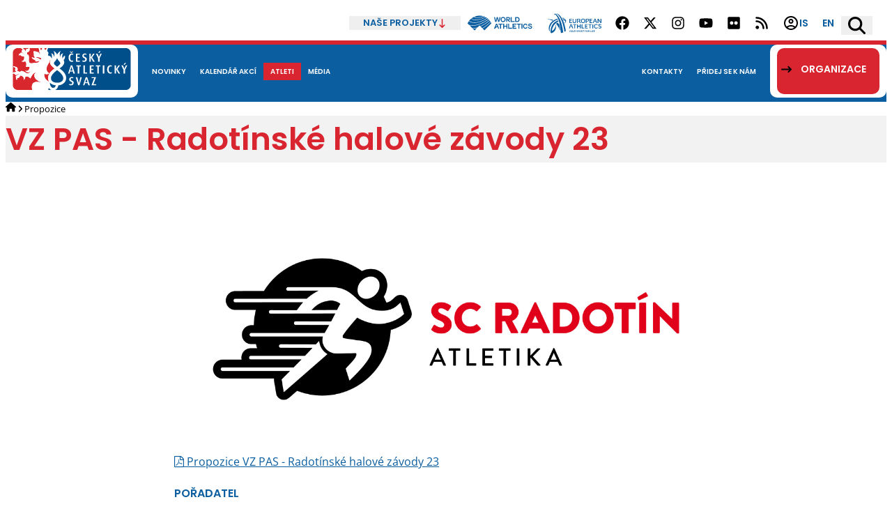

--- FILE ---
content_type: text/html; charset=utf-8
request_url: https://online.atletika.cz/Propozice/propozice/67095
body_size: 35804
content:

<!DOCTYPE html>
<html>
<head>
    <script id="Cookiebot" src="https://consent.cookiebot.com/uc.js" data-cbid="ad33f172-16d8-4312-907d-e310fd147112" data-blockingmode="auto" type="text/javascript"></script>
    <meta charset="utf-8">
    <title>ČESKÝ ATLETICKÝ SVAZ :: Propozice</title>
    <meta name="viewport" content="width=device-width, initial-scale=1.0">
    <meta name="description">
    <meta name='keywords' />
    <meta name='robots' content='index,follow' />
    <meta name="author" content="SILLET IT services s.r.o.">
    <link href='/Images/favicon_2.ico' rel='shortcut icon' type='image/x-icon' />
    
    <script src="https://code.jquery.com/jquery-3.1.1.min.js" integrity="sha256-hVVnYaiADRTO2PzUGmuLJr8BLUSjGIZsDYGmIJLv2b8=" crossorigin="anonymous"></script>
    <script src="/Content/jquery.ui.js" type="text/javascript"></script>
    <script src="/Scripts/modernizr-2.6.2.js"></script>

    <link href='https://fonts.googleapis.com/css?family=Source+Sans+Pro:400,200italic,300,300italic,400italic,600,600italic&subset=latin,latin-ext' rel='stylesheet' type='text/css'>
    <link rel="stylesheet" href="https://maxcdn.bootstrapcdn.com/font-awesome/4.4.0/css/font-awesome.min.css">
    <link href="https://fonts.googleapis.com/css?family=Roboto" rel="stylesheet">
    <!-- di -->
    <link rel="stylesheet" href="/Content/Bootstrap.classes.css?v=20251215" />
    <link rel="stylesheet" href="/Content/atletika3.css?v=20251215" />
    <!-- <link rel="stylesheet" href="/Content/site.min.css?v=20251215" /> -->
    <script type="text/javascript" src="/Content/vendor/DataTables/datatables.min.js"></script>
    <script type="text/javascript" src="/Scripts/functions_2024.js?v=20251215"></script>
    <link rel="stylesheet" type="text/css" href="/Content/vendor/DataTables/datatables.min.css?v=20251215" />
    <script src="/Content/scripts.js"></script>

    <script type="text/javascript" src="https://cdn.jsdelivr.net/momentjs/latest/moment.min.js"></script>
    <script type="text/javascript" src="https://cdn.jsdelivr.net/npm/daterangepicker/daterangepicker.min.js"></script>
    <link rel="stylesheet" type="text/css" href="https://cdn.jsdelivr.net/npm/daterangepicker/daterangepicker.css" />

    
    <link href="/Content/atletika-propositions.css?v=20240319" rel="stylesheet" type="text/css" />


    <!-- Global site tag (gtag.js) - Google Analytics -->
    <script async src="https://www.googletagmanager.com/gtag/js?id=UA-134591079-2"></script>
    <script>
        window.dataLayer = window.dataLayer || [];
        function gtag() { dataLayer.push(arguments); }
        gtag('js', new Date());

        gtag('config', 'UA-134591079-2');
    </script>

</head>
<body>
    
    <header >
    <div class="content-area top-header d-flex justify-content-end align-items-stretch m-h-50">
        <div class="position-relative our-projects d-flex align-items-center">
            <h2 class="d-flex align-items-center m-0">
                <button type="button" class="d-flex align-items-center m-0 border-0 py-0 gap-2">
                    Naše projekty
                    <svg xmlns="http://www.w3.org/2000/svg" xml:space="preserve" fill-rule="evenodd" stroke-linejoin="round" stroke-miterlimit="2" clip-rule="evenodd" viewBox="0 0 512 512" width="13" height="13">
                    <path fill-rule="nonzero" d="M233.387 502.613c12.5 12.5 32.8 12.5 45.3 0l128-128c12.5-12.5 12.5-32.8 0-45.3s-32.8-12.5-45.3 0l-73.4 73.4v-370.7c0-17.7-14.3-32-32-32s-32 14.3-32 32v370.7l-73.4-73.4c-12.5-12.5-32.8-12.5-45.3 0s-12.5 32.8 0 45.3l128 128h.1Z"></path>
                    </svg>
                </button>
            </h2>
            <ul class="position-absolute">
                <li class="page-header-projects__i">
                    <a target="_blank" href="https://www.pohybova-gramotnost.com">
                        Pohybová gramotnost
                    </a>
                </li>
                <li class="page-header-projects__i">
                    <a target="_blank" href="https://www.atletikaprodeti.cz">
                        Atletika pro děti
                    </a>
                </li>
                <li class="page-header-projects__i">
                    <a target="_blank" href="https://www.atletikaprorodinu.cz">
                        Atletika pro rodinu
                    </a>
                </li>
                <li class="page-header-projects__i">
                    <a target="_blank" href="https://www.jsematlet.cz">
                        Jsem atlet
                    </a>
                </li>
                <li class="page-header-projects__i">
                    <a target="_blank" href="https://www.ceskybeh.cz">
                        Český běh
                    </a>
                </li>
            </ul>
        </div>
        <div class="d-flex align-items-center mobile-hidden">
            <a href="https://worldathletics.org" class="px-3 d-flex" target="_blank">
                <svg xmlns="http://www.w3.org/2000/svg" viewBox="0 0 180 40.078" width="95" height="22"><g data-name="Group 1411"><path fill="#0b5ea0" d="M108.182 22.038v13.423h-2.492v-5.676h-6.4v5.676h-2.5V22.038h2.493v5.369h6.4v-5.369Zm4.562 11.026V22.038h-2.492v13.423h10.371v-2.4Zm19.812-8.646v-2.4h-10.213v13.42h10.213v-2.4h-7.72v-3.279h5.5v-2.378h-5.5v-2.973Zm12.278-2.38h-10.558v2.4h4.032v11.026h2.493V24.438h4.033Zm1.717 13.423h2.493V22.038h-2.493ZM95.072 22.038h-11.2v2.4h4.352v11.026h2.493V24.438h4.353Zm65.619 8.224a3.455 3.455 0 0 1-3.361 2.956 4.217 4.217 0 0 1-4.049-4.469 4.3 4.3 0 0 1 4.049-4.557 3.579 3.579 0 0 1 3.361 2.916l2.21-.827a5.7 5.7 0 0 0-5.571-4.595c-3.884 0-6.425 3.092-6.529 6.956l.006.275c.1 3.864 2.639 6.894 6.523 6.894a5.708 5.708 0 0 0 5.571-4.723Zm-81.945-5.439-2.209 5.456a11.786 11.786 0 0 1 3.7-1.65Zm2.406 5.969a9.654 9.654 0 0 0-6.73 4.669h-2.607l5.445-13.423h2.954l5.465 13.423H83.06l-1.907-4.669m93.592-1.546c-.078-.035-7.276-3.128-7.276-3.128-.1-.2-.556-2.257 2.3-2.184a2.924 2.924 0 0 1 2.8 2.47l2.333-.941a5.062 5.062 0 0 0-5.136-3.881c-2.843 0-4.92 1.588-4.92 3.823a3.785 3.785 0 0 0 .789 2.468l7.19 3.211c.013.078.315 2.429-2.862 2.456-1.863.016-3.156-1.157-3.588-3.274l-2.294.823a5.627 5.627 0 0 0 5.881 4.8c3.234 0 5.351-1.968 5.351-4.634a3.164 3.164 0 0 0-.57-2.011m-55.06-14.406V3.812h-2.493v13.426h10.6v-2.4Zm-32.72-11.02-2.435 9.76-2.531-9.76h-2.685l-2.531 9.664-2.4-9.664h-2.57l3.451 13.423h2.992l2.4-9.338 2.4 9.338h2.991L89.49 3.818Zm13.8 6.75a4.182 4.182 0 0 1-4.238 4.429 4.21 4.21 0 0 1-4.315-4.429A4.253 4.253 0 0 1 96.525 6.1a4.215 4.215 0 0 1 4.238 4.468m-11.141 0a6.725 6.725 0 0 0 6.9 6.961 6.7 6.7 0 0 0 6.845-6.961 6.732 6.732 0 0 0-6.845-7 6.757 6.757 0 0 0-6.9 7m22.027-.6a1.7 1.7 0 0 0 1.274-1.831 1.728 1.728 0 0 0-1.274-1.831h-4.029v3.662h4.026m-4.026 2.493v4.779h-2.492V3.812h6.9a4.33 4.33 0 0 1 3.4 4.325 4.33 4.33 0 0 1-3.4 4.324 4.072 4.072 0 0 0 3.3 2.47v2.346a6.233 6.233 0 0 1-4.123-1.6 8.029 8.029 0 0 1-2.068-3.217Zm28.073 2.265a4.608 4.608 0 0 0 3.153-4.212 4.608 4.608 0 0 0-3.153-4.2h-3.687v8.407h3.684m-6.179 2.515V3.814h6.66a6.845 6.845 0 0 1 5.164 6.71 6.42 6.42 0 0 1-5.164 6.712Z"></path><path fill="#0b5ea0" d="m184.264-412.771-.119-.046-3.873-3.874a35.312 35.312 0 0 1 3.528-6.2c2.218 2.079 6.668 4.505 15.354 4.505.306 0 .617 0 .933-.009 14.888-.289 30.215-9.565 33.836-12.255a35.241 35.241 0 0 1 2.925 2.462 116.565 116.565 0 0 1-24.327 12.967 55.658 55.658 0 0 1-16.214 3.786 32.971 32.971 0 0 1-12.043-1.336Zm.139-10.966c.9.982 3.793 2.893 8.883 3.822 4.151.758 11.043 1.042 20.3-1.912a73.522 73.522 0 0 0 19.472-9.459 35.422 35.422 0 0 0-3.386-2.125 62.912 62.912 0 0 1-21.445 7.368 42.094 42.094 0 0 1-6.157.513 23.784 23.784 0 0 1-5.753-.647 9.513 9.513 0 0 1-5.718-3.5q-.112-.163-.177-.276a36.192 36.192 0 0 0-6.022 6.216Zm23.145-9.155a44.918 44.918 0 0 0 15.321-3.168c.081-.036.213-.1.288-.133a35.639 35.639 0 0 0-10.534-1.6 35.233 35.233 0 0 0-14.114 2.931 1.071 1.071 0 0 0 .169.343c1.092 1.431 5.298 1.778 8.87 1.626Zm.528 5.827a60.733 60.733 0 0 0 20.535-6.909 35.108 35.108 0 0 0-4.086-1.76 5.554 5.554 0 0 1-.416.234c-1.932.959-7.412 3.233-16.556 3.637q-.912.04-1.755.04a23.259 23.259 0 0 1-4.448-.371 5.59 5.59 0 0 1-3.5-1.7 2.262 2.262 0 0 1-.291-.529 35.348 35.348 0 0 0-6.314 3.833 5.337 5.337 0 0 0 .76.989c3.63 3.77 11.627 3.207 16.071 2.536Zm-8.827 29.351 6.549-6.549a40.439 40.439 0 0 1-11.167 1.931Zm43.981-22.426c-.509.445-1.062.932-1.656 1.457-4.849 4.277-12.175 10.74-20.6 15.943l5.026 5.026 18.985-18.986a35.166 35.166 0 0 0-1.754-3.44Zm-.54-.9a35.46 35.46 0 0 0-2.137-3.072 130.507 130.507 0 0 1-24.977 15.979l4.646 4.644c8.288-5.075 16.572-12.366 21.037-16.3q.809-.711 1.432-1.251Zm-5.09-6.416c-4.072 3.035-22.892 15-38.627 16.843a41.708 41.708 0 0 1-4.774.264 35.955 35.955 0 0 1-8.519-.938l7.957 7.959a45.522 45.522 0 0 0 13.778-2.554l5.206-5.206 2.182 2.181a135.8 135.8 0 0 0 25.11-16q-1.093-1.331-2.313-2.549Z" transform="translate(-180.271 437.792)"></path><path fill="#0b5ea0" d="M177.793 33.835h-.626v1.682h-.216v-1.682h-.626v-.208h1.469Zm2.206 1.682h-.216v-1.515l-.645 1.515h-.232l-.64-1.507-.005 1.507h-.216v-1.89h.278l.7 1.644.7-1.644h.278Z"></path></g></svg>
            </a>
            <a href="https://www.european-athletics.com" class="px-3 d-flex" target="_blank">
                <svg xmlns="http://www.w3.org/2000/svg" viewBox="116.518 196.232 108.621 40" width="77" height="29"><path d="M164.667 214.25c.78 0 1.3.475 1.3 1.109v.265h-5.771v-8.719h5.459v.264c0 .582-.52 1.11-1.3 1.11h-2.599v2.114h3.223v.317c0 .581-.52 1.109-1.299 1.109h-1.924v2.431h2.911Zm7.748-6.077c0-.634.364-1.268 1.196-1.268h.416v5.126c0 2.007-.78 3.751-3.64 3.751-2.496 0-3.588-1.321-3.588-3.751v-3.858c0-.634.364-1.268 1.196-1.268h.416v4.914c0 1.85.728 2.536 2.028 2.536 1.196 0 2.028-.581 2.028-2.536v-3.646h-.052Zm9.255 7.451c-.728-2.801-2.496-3.593-3.587-3.593-.26 0-.468.052-.572.105v-.158c0-.74.987-1.004 1.559-1.11.936-.158 1.924-.634 1.924-1.585 0-.687-.52-1.057-1.092-1.057h-2.599v7.345h-1.612v-8.666h4.107c1.352 0 2.756.846 2.756 2.431 0 1.109-.78 1.902-1.664 2.378 1.144.792 1.976 2.219 2.392 3.91h-1.612Zm6.344.158c-2.756 0-4.316-1.849-4.316-4.544 0-2.695 1.612-4.544 4.316-4.544 2.704 0 4.263 1.902 4.263 4.544 0 2.748-1.611 4.544-4.263 4.544Zm0-7.662c-1.508 0-2.652 1.004-2.652 3.118 0 2.166 1.144 3.117 2.652 3.117 1.456 0 2.652-.898 2.652-3.117-.052-2.114-1.196-3.118-2.652-3.118Zm7.123 7.504h-1.612v-8.719h4.16c1.664 0 2.6.898 2.6 2.536 0 1.586-1.3 2.907-3.432 2.907-1.3 0-1.404-.74-1.404-1.057v-.159s.312.159.832.159c1.456 0 2.392-.793 2.392-1.902 0-.634-.468-1.163-1.352-1.163h-2.184v7.398Zm10.66-1.374c.779 0 1.299.475 1.299 1.109v.265h-5.771v-8.719h5.459v.264c0 .582-.52 1.11-1.299 1.11h-2.6v2.114h3.223v.317c0 .581-.519 1.109-1.299 1.109h-1.924v2.431h2.912Zm9.151 1.374-.936-2.695c-.572-.423-1.3-.74-2.028-.74-.52 0-.884.159-.988.317 0-.053-.052-.106-.052-.211 0-.687.624-1.11 1.716-1.11.208 0 .52.053.728.106l-.884-2.484c-.052-.105-.156-.211-.312-.211-.208 0-.312.106-.364.211l-2.392 6.817h-1.664l2.912-7.609c.312-.793.572-1.11 1.092-1.11h.78c.468 0 .78.317 1.092 1.11l2.912 7.609h-1.612Zm10.139-8.719v8.719h-1.092c-.26 0-.624-.106-.936-.529l-2.444-3.54a28.457 28.457 0 0 1-1.508-2.431s.052 1.903.052 2.484v3.963h-1.611v-8.666h1.091c.364 0 .728.159.884.476l2.496 3.593a46.081 46.081 0 0 1 1.56 2.378c0-.899-.052-1.797-.052-2.642v-3.752h1.56v-.053Zm-58.6 19.656-.936-2.694c-.572-.423-1.299-.74-2.027-.74-.52 0-.884.158-.988.317v-.212c0-.686.624-1.109 1.716-1.109.207 0 .519.053.727.105l-.883-2.483c-.052-.106-.156-.211-.312-.211-.208 0-.312.105-.364.211l-2.392 6.816h-1.664l2.912-7.609c.312-.792.572-1.109 1.092-1.109h.78c.467 0 .779.317 1.091 1.109l2.912 7.609h-1.664Zm8.32-8.718v.264c0 .581-.52 1.11-1.3 1.11h-1.56v7.344h-1.56v-7.344h-2.912v-.265c0-.634.52-1.109 1.3-1.109h6.032Zm1.144 1.268c0-.634.364-1.268 1.144-1.268h.416v3.487h4.003v-2.219c0-.634.364-1.268 1.144-1.268h.416v8.718h-1.56v-3.751h-4.003v3.751h-1.612v-7.45h.052Zm13.415 6.076c.78 0 1.3.476 1.3 1.11v.264h-5.564v-7.45c0-.634.364-1.268 1.144-1.268h.416v7.344h2.704Zm7.019 0c.78 0 1.3.476 1.3 1.11v.264h-5.771v-8.718h5.459v.264c0 .581-.52 1.11-1.3 1.11h-2.6v2.113h3.224v.317c0 .581-.52 1.11-1.3 1.11h-1.924v2.43h2.912Zm9.412-7.344v.264c0 .581-.52 1.11-1.3 1.11h-1.56v7.344h-1.56v-7.344h-2.86v-.265c0-.634.52-1.109 1.3-1.109h5.98Zm1.143 1.268c0-.634.364-1.268 1.144-1.268h.416v8.718h-1.612v-7.45h.052Zm10.816.053c-.208.37-.52.634-.936.898-.52-.687-1.404-1.057-2.34-1.057-1.768 0-2.756 1.163-2.756 3.171s.988 3.117 2.756 3.117c.728 0 1.3-.264 1.82-.687a.873.873 0 0 1 .52-.158c.364 0 .78.264 1.143.581-.779 1.057-2.027 1.691-3.431 1.691-2.652 0-4.42-1.691-4.42-4.492 0-2.8 1.716-4.544 4.42-4.544 1.248-.052 2.392.476 3.224 1.48Zm6.083.37c-.104 0-.26 0-.364-.106-.52-.317-.884-.423-1.56-.423-.884 0-1.3.476-1.3 1.057 0 .687.52 1.057 1.508 1.321.624.159 1.248.317 1.768.634.78.423 1.248 1.268 1.248 2.167 0 1.426-1.3 2.483-2.964 2.483-1.092 0-2.444-.528-3.328-1.11l.052-.105c.364-.582.728-.687 1.092-.687.052 0 .208.053.26.053.624.317 1.352.528 1.976.528.78 0 1.3-.634 1.3-1.162 0-.582-.416-.899-.936-1.11-.468-.159-1.04-.317-1.508-.476-1.144-.422-2.08-1.215-2.08-2.536 0-1.532 1.144-2.43 2.912-2.43 1.144 0 2.236.475 3.172 1.109-.156.211-.624.793-1.248.793ZM161.442 232.321l-.208 1.426h-.624l.208-1.426-1.04-2.114h.468c.156 0 .26.053.312.211l.624 1.321.988-1.321a.467.467 0 0 1 .363-.158h.468l-1.559 2.061Zm2.755 1.479c-.988 0-1.56-.581-1.56-1.479 0-1.268.78-2.167 1.976-2.167.988 0 1.56.634 1.56 1.48 0 .105 0 .211-.052.37-.156 1.056-.832 1.796-1.924 1.796Zm1.248-2.113c0-.687-.364-1.004-.884-1.004-.676 0-1.248.475-1.248 1.585 0 .687.364.951.936.951.572 0 1.092-.37 1.248-1.268-.052-.106-.052-.159-.052-.264Zm3.484-.952c.052-.264.208-.528.572-.528h.156l-.312 2.061c-.104.792-.468 1.532-1.612 1.532-.884 0-1.352-.423-1.352-1.162 0-.106 0-.265.052-.37l.208-1.533c.052-.264.208-.528.572-.528h.156l-.26 2.008v.317c0 .528.26.74.728.74.468 0 .832-.264.936-1.057l.156-1.48Zm1.3-.528h1.612c.52 0 1.04.317 1.04.846 0 .581-.416.898-.832 1.109.416.317.676.898.728 1.585h-.624c-.156-1.109-.832-1.426-1.248-1.426-.104 0-.208 0-.26.053 0-.318.312-.423.728-.476.416-.053.884-.317.884-.687 0-.211-.156-.37-.416-.37h-1.04l-.416 2.959h-.624l.468-3.593Zm6.551.687c-.052 0-.104 0-.156-.053a1.215 1.215 0 0 0-.623-.158c-.364 0-.572.211-.572.422-.052.265.156.423.52.529.26.053.467.105.675.264.26.158.416.528.364.845-.104.582-.624 1.004-1.299 1.004-.416 0-1.04-.211-1.352-.475l.052-.053c.156-.264.364-.264.468-.264.052 0 .104 0 .104.053.26.158.52.211.78.211.312 0 .571-.264.571-.476.052-.264-.103-.37-.311-.422-.208-.053-.416-.106-.572-.212-.416-.158-.78-.475-.676-1.004.104-.634.572-1.004 1.248-1.004.467 0 .935.212 1.299.476-.052.106-.26.317-.52.317Zm1.196 2.853h-.624l.468-3.54h1.612c.624 0 .988.264.988.793 0 .739-.52 1.374-1.508 1.374-.468 0-.572-.212-.572-.37v-.106s.104.053.312.053c.572 0 1.092-.37 1.092-.793 0-.211-.156-.423-.468-.423h-.884l-.416 3.012Zm4.004.053c-.988 0-1.56-.581-1.56-1.479 0-1.268.78-2.167 1.976-2.167.988 0 1.56.634 1.56 1.48 0 .105 0 .211-.052.37-.104 1.056-.832 1.796-1.924 1.796Zm1.3-2.113c0-.687-.364-1.004-.884-1.004-.676 0-1.248.475-1.248 1.585 0 .687.364.951.936.951.572 0 1.092-.37 1.248-1.268-.052-.106-.052-.159-.052-.264Zm1.3-1.48h1.612c.52 0 1.04.317 1.04.846 0 .581-.416.898-.832 1.109.416.317.676.898.728 1.585h-.624c-.156-1.109-.832-1.426-1.248-1.426-.104 0-.208 0-.26.053 0-.318.312-.423.728-.476.416-.053.884-.317.884-.687 0-.211-.156-.37-.416-.37h-1.04l-.416 2.959h-.624l.468-3.593Zm5.979 0v.106c-.052.264-.259.422-.571.422h-.676l-.416 2.959h-.624l.416-2.959h-1.144v-.105a.569.569 0 0 1 .572-.476h2.443v.053Zm2.132 2.008-.208 1.532h-.624l.468-3.54h2.236v.106c-.052.264-.26.422-.572.422h-1.04l-.104.899h1.352v.105c-.052.265-.26.423-.572.423h-.936v.053Zm3.224 1.585c-.988 0-1.56-.581-1.56-1.479 0-1.268.78-2.167 1.976-2.167.988 0 1.56.634 1.56 1.48 0 .105 0 .211-.052.37-.156 1.056-.832 1.796-1.924 1.796Zm1.3-2.113c0-.687-.364-1.004-.884-1.004-.676 0-1.248.475-1.248 1.585 0 .687.364.951.936.951.572 0 1.092-.37 1.248-1.268-.052-.106-.052-.159-.052-.264Zm1.3-1.48h1.612c.52 0 1.04.317 1.04.846 0 .581-.416.898-.832 1.109.416.317.676.898.728 1.585h-.624c-.156-1.109-.832-1.426-1.248-1.426-.104 0-.208 0-.26.053 0-.318.312-.423.728-.476.416-.053.884-.317.884-.687 0-.211-.156-.37-.416-.37h-1.04l-.416 2.959h-.624l.468-3.593Zm6.187 2.959c.312 0 .52.211.468.423v.105h-2.235l.416-3.011c.052-.265.208-.529.52-.529h.156l-.416 2.959h1.091v.053Zm1.144-2.431c.052-.264.208-.528.52-.528h.156l-.468 3.54h-.624l.416-3.012Zm1.716 1.48-.208 1.532h-.624l.468-3.54h2.236v.106c-.052.264-.26.422-.572.422h-1.04l-.104.899h1.352v.105c-.052.265-.26.423-.572.423h-.936v.053Zm3.536.951c.312 0 .52.211.468.423v.105h-2.34l.468-3.54h2.184v.106c-.052.264-.26.423-.572.423h-1.04l-.104.845h1.3v.106c-.052.264-.26.422-.572.422h-.728l-.156 1.004h1.092v.106ZM127.957 209.442c-5.303-1.797-11.439-1.638-11.439-1.638v.422c5.356.317 9.359 2.695 9.359 2.695 1.092-.845 2.08-1.479 2.08-1.479ZM146.678 206.587c1.508-.158 2.964-.158 4.732.423 0 0-1.144-1.374-3.068-1.744-1.04-.211-2.028-.158-2.444-.158-.052 0 .468.898.78 1.479ZM151.511 208.12c-1.56-.581-3.691-.264-4.159-.158l1.04 2.166s1.819-.105 2.807.37c.988.423 1.716 3.012-.884 5.125l.104.423s2.964-1.215 3.224-4.28c.208-1.691-.572-3.117-2.132-3.646ZM139.868 218.424c-1.56-1.691-3.588-3.752-3.588-3.752s-1.56 1.004-3.016 2.272c0 0 4.784 5.02 8.008 13.315h.312c-.572-4.914-1.716-11.835-1.716-11.835Z" style="fill:#0b5ea0"></path><path d="M131.804 196.707c-2.496-.687-2.08 2.431-2.08 2.325l.26.159c.156-.476.468-1.374 1.664-.793.988.476 3.067 2.484 4.887 6.447 3.016 6.393 4.368 10.99 6.552 30.805 0 0 1.196-.053 2.444-.37 1.352-.317 2.287-.793 2.287-.793-1.663-12.945-4.835-24.464-9.307-31.228-2.08-3.17-4.731-6.023-6.707-6.552Z" style="fill:#0b5ea0"></path><path d="M153.123 231.422c-2.184-13.209-5.252-22.298-10.712-29.537-2.131-2.8-4.887-4.755-6.759-5.336-1.092-.317-2.236-.317-2.236-.317 2.132.634 4.524 2.747 7.228 6.763 3.119 4.755 7.279 13.738 9.671 30.33 0 0 .936-.529 1.56-.952l1.248-.951ZM123.017 219.375c3.639-6.552 9.619-9.405 13.935-10.832-.208-.581-.52-1.268-.728-1.796-3.276 1.004-9.204 3.117-13.623 8.612-4.524 5.654-4.108 11.678-3.744 13.95.312 1.849 1.456 3.329 1.456 3.329-.052-2.167-.728-7.133 2.704-13.263Z" style="fill:#0b5ea0"></path><path d="M132.689 219.27c-.728 5.76-3.536 10.779-8.06 12.576.832-4.914 3.276-14.689 13.623-19.445-.208-.74-.572-1.743-.728-2.272-10.919 3.752-15.13 12.681-15.598 24.095l2.079 2.008c7.228-2.854 10.14-7.926 9.048-17.226l-.364.264Z" style="fill:#0b5ea0"></path></svg>
            </a>
        </div>
        <div class="social-networks d-flex gap-2 align-items-stretch mobile-hidden">
            <ul class="d-flex m-0 p-0 align-items-stretch">
                <li class="d-flex m-0 p-0">
                    <a target="_blank" href="https://www.facebook.com/czatletika/" title="Facebook" class="px-3 d-flex align-items-center">
                        <svg xmlns="http://www.w3.org/2000/svg" viewBox="0 0 512 512" width="20" height="20"><path d="M504 256C504 119 393 8 256 8S8 119 8 256c0 123.78 90.69 226.38 209.25 245V327.69h-63V256h63v-54.64c0-62.15 37-96.48 93.67-96.48 27.14 0 55.52 4.84 55.52 4.84v61h-31.28c-30.8 0-40.41 19.12-40.41 38.73V256h68.78l-11 71.69h-57.78V501C413.31 482.38 504 379.78 504 256z"></path></svg>
                    </a>
                </li>
                <li class="d-flex m-0 p-0">
                    <a target="_blank" href="https://twitter.com/CzechAthletics" title="X (Twitter)" class="px-3 d-flex align-items-center">
                        <svg xmlns="http://www.w3.org/2000/svg" viewBox="0 0 512 512" width="20" height="20"><path d="M389.2 48h70.6L305.6 224.2 487 464H345L233.7 318.6 106.5 464H35.8L200.7 275.5 26.8 48H172.4L272.9 180.9 389.2 48zM364.4 421.8h39.1L151.1 88h-42L364.4 421.8z"></path></svg>
                    </a>
                </li>
                <li class="d-flex m-0 p-0">
                    <a target="_blank" href="https://www.instagram.com/czatletika/" title="Instagram" class="px-3 d-flex align-items-center">
                        <svg xmlns="http://www.w3.org/2000/svg" viewBox="0 0 448 512" width="20" height="20"><path d="M224.1 141c-63.6 0-114.9 51.3-114.9 114.9s51.3 114.9 114.9 114.9S339 319.5 339 255.9 287.7 141 224.1 141zm0 189.6c-41.1 0-74.7-33.5-74.7-74.7s33.5-74.7 74.7-74.7 74.7 33.5 74.7 74.7-33.6 74.7-74.7 74.7zm146.4-194.3c0 14.9-12 26.8-26.8 26.8-14.9 0-26.8-12-26.8-26.8s12-26.8 26.8-26.8 26.8 12 26.8 26.8zm76.1 27.2c-1.7-35.9-9.9-67.7-36.2-93.9-26.2-26.2-58-34.4-93.9-36.2-37-2.1-147.9-2.1-184.9 0-35.8 1.7-67.6 9.9-93.9 36.1s-34.4 58-36.2 93.9c-2.1 37-2.1 147.9 0 184.9 1.7 35.9 9.9 67.7 36.2 93.9s58 34.4 93.9 36.2c37 2.1 147.9 2.1 184.9 0 35.9-1.7 67.7-9.9 93.9-36.2 26.2-26.2 34.4-58 36.2-93.9 2.1-37 2.1-147.8 0-184.8zM398.8 388c-7.8 19.6-22.9 34.7-42.6 42.6-29.5 11.7-99.5 9-132.1 9s-102.7 2.6-132.1-9c-19.6-7.8-34.7-22.9-42.6-42.6-11.7-29.5-9-99.5-9-132.1s-2.6-102.7 9-132.1c7.8-19.6 22.9-34.7 42.6-42.6 29.5-11.7 99.5-9 132.1-9s102.7-2.6 132.1 9c19.6 7.8 34.7 22.9 42.6 42.6 11.7 29.5 9 99.5 9 132.1s2.7 102.7-9 132.1z"></path></svg>
                    </a>
                </li>
                <li class="d-flex m-0 p-0">
                    <a target="_blank" href="https://www.youtube.com/&#64;CzechAthletics/featured" title="YouTube" class="px-3 d-flex align-items-center">
                        <svg xmlns="http://www.w3.org/2000/svg" viewBox="0 0 576 512" width="20" height="20"><path d="M549.655 124.083c-6.281-23.65-24.787-42.276-48.284-48.597C458.781 64 288 64 288 64S117.22 64 74.629 75.486c-23.497 6.322-42.003 24.947-48.284 48.597-11.412 42.867-11.412 132.305-11.412 132.305s0 89.438 11.412 132.305c6.281 23.65 24.787 41.5 48.284 47.821C117.22 448 288 448 288 448s170.78 0 213.371-11.486c23.497-6.321 42.003-24.171 48.284-47.821 11.412-42.867 11.412-132.305 11.412-132.305s0-89.438-11.412-132.305zm-317.51 213.508V175.185l142.739 81.205-142.739 81.201z"></path></svg>
                    </a>
                </li>
                <li class="d-flex m-0 p-0">
                    <a target="_blank" href="https://www.flickr.com/photos/54143785@N02/sets/" title="Flickr" class="px-3 d-flex align-items-center">
                        <svg xmlns="http://www.w3.org/2000/svg" viewBox="0 0 448 512" width="20" height="20"><path d="M400 32H48C21.5 32 0 53.5 0 80v352c0 26.5 21.5 48 48 48h352c26.5 0 48-21.5 48-48V80c0-26.5-21.5-48-48-48zM144.5 319c-35.1 0-63.5-28.4-63.5-63.5s28.4-63.5 63.5-63.5 63.5 28.4 63.5 63.5-28.4 63.5-63.5 63.5zm159 0c-35.1 0-63.5-28.4-63.5-63.5s28.4-63.5 63.5-63.5 63.5 28.4 63.5 63.5-28.4 63.5-63.5 63.5z"></path></svg>
                    </a>
                </li>
                <li class="d-flex m-0 p-0">
                    <a target="_blank" href="/rss/" title="RSS" class="px-3 d-flex align-items-center">
                        <svg xmlns="http://www.w3.org/2000/svg" viewBox="0 0 448 512" width="20" height="20"><path d="M0 64C0 46.3 14.3 32 32 32c229.8 0 416 186.2 416 416c0 17.7-14.3 32-32 32s-32-14.3-32-32C384 253.6 226.4 96 32 96C14.3 96 0 81.7 0 64zM128 416c0 35.3-28.7 64-64 64s-64-28.7-64-64s28.7-64 64-64s64 28.7 64 64zM32 160c159.1 0 288 128.9 288 288c0 17.7-14.3 32-32 32s-32-14.3-32-32c0-123.7-100.3-224-224-224c-17.7 0-32-14.3-32-32s14.3-32 32-32z"></path></svg>
                    </a>
                </li>
            </ul>
        </div>
        <div class="page-header-submenu d-flex">
            <div class="d-flex ">
                <a target="_blank" href="https://is.atletika.cz" title="Informační systém ČAS" class="px-3 d-flex justify-content-center align-items-center">
                    <svg xmlns="http://www.w3.org/2000/svg" height="24" viewBox="0 -960 960 960" width="24"><path d="M234-276q51-39 114-61.5T480-360q69 0 132 22.5T726-276q35-41 54.5-93T800-480q0-133-93.5-226.5T480-800q-133 0-226.5 93.5T160-480q0 59 19.5 111t54.5 93Zm246-164q-59 0-99.5-40.5T340-580q0-59 40.5-99.5T480-720q59 0 99.5 40.5T620-580q0 59-40.5 99.5T480-440Zm0 360q-83 0-156-31.5T197-197q-54-54-85.5-127T80-480q0-83 31.5-156T197-763q54-54 127-85.5T480-880q83 0 156 31.5T763-763q54 54 85.5 127T880-480q0 83-31.5 156T763-197q-54 54-127 85.5T480-80Zm0-80q53 0 100-15.5t86-44.5q-39-29-86-44.5T480-280q-53 0-100 15.5T294-220q39 29 86 44.5T480-160Zm0-360q26 0 43-17t17-43q0-26-17-43t-43-17q-26 0-43 17t-17 43q0 26 17 43t43 17Zm0-60Zm0 360Z"></path></svg>
                    IS
                </a>
            </div>
            <div class="d-flex">
                <a href="https://www.atletika.cz/en/" hreflang="en" title="English" class="px-3 d-flex justify-content-center align-items-center">
                    en
                </a>
            </div>
            <script src="https://atletika.searchready.cz/serp-dist/searchready.bundle.js?clientConfigURL=https://atletika.searchready.cz/api/serp/config/full-serp-cs.json" defer nonce="7cd3dSyo84AUaouIBH8ECg=="></script>
            <div class="d-flex align-items-center search-box search-ready-toggle page-header-search">
                <button type="button" title="Vyhledávání" class="d-flex align-items-center px-3">
                    <svg xmlns="http://www.w3.org/2000/svg" viewBox="0 0 512 512" width="25" height="25"><path d="M416 208c0 45.9-14.9 88.3-40 122.7L502.6 457.4c12.5 12.5 12.5 32.8 0 45.3s-32.8 12.5-45.3 0L330.7 376c-34.4 25.2-76.8 40-122.7 40C93.1 416 0 322.9 0 208S93.1 0 208 0S416 93.1 416 208zM208 352c79.5 0 144-64.5 144-144s-64.5-144-144-144S64 128.5 64 208s64.5 144 144 144z"></path></svg>

                </button>
            </div>
        </div>
    </div>
    <div class="d-flex position-relative justify-content-center page-header-main align-items-stretch">
        <div class="content-area d-flex align-items-center justify-content-between flex-1">
            <div class="page-header-logo">
                <a href="https://www.atletika.cz">
                    <svg xmlns="http://www.w3.org/2000/svg" id="Vrstva_2" data-name="Vrstva 2" viewBox="0 0 426.31 151.34" width="170" height="60"><defs><style>
                                                                                                                                                             .cls-1 {
                                                                                                                                                                 fill: #d9272e
                                                                                                                                                             }

                                                                                                                                                             .cls-1, .cls-2, .cls-3 {
                                                                                                                                                                 stroke-width: 0
                                                                                                                                                             }

                                                                                                                                                             .cls-2 {
                                                                                                                                                                 fill: #fff
                                                                                                                                                             }

                                                                                                                                                             .cls-3 {
                                                                                                                                                                 fill: #004f8b
                                                                                                                                                             }
                    </style></defs><g id="Vrstva_1-2" data-name="Vrstva 1"><path d="M197.86 6.34h219.33V142.3H197.86z" class="cls-2"></path><path d="M45.9 16.84c.07-2.42.24-5.99.7-9.23.79-5.56 5.79-4.48 8.33-4.69 1.64-.14 1.55-1.77 1.28-2.91H36.49a17.04 17.04 0 0 1 1.9 4.09c6.27.04 7.38 8.24 7.51 12.75ZM5.8 87.94c2.9-2.65 6.17-2.93 10.25-1.03-2.13-1.15-3.11-1.76-5.8-3.63-4.61-3.2-1.4-7.19-.45-9.55.95-2.36-3.18-2.63-3.18-2.63-.47-5.58-6.09-1.76-6.09-1.76 2.43-8.6 9.64-.8 9.64-.8s2.24-1.85 5.35 2.14c3.27 4.21.18 11.61.18 11.61l10.82 4.3c1.97-9.53 16.85.7 16.85.7l-.25-.17c16.77 11.27 20.23-4.39 20.23-4.39-7.92 11.51-18.88-.84-18.88-.84 13.42 3.47 15.35-7.45 16.34-13.6-7.07-1.47-14.03-1.07-14.03-1.07 5.74-12.78-2.41-19.54-2.41-19.54-7.77 3.31-12.8-.1-12.8-.1 11.84-2.11 9.37-16.66 9.37-16.66-2.16-1.27-4.78-1.26-9.51-2.3-4.75-1.03-4.08-4.62-4.08-4.62-3.49-1.29-5.31 3.95-5.31 3.95-3.21-6.79 3.8-8.08 3.8-8.08 4.14-10.15 17.66 5.81 17.66 5.81s-.36-2.57-8.23-8.98c-7.87-6.4-.72-9.57-.72-9.57C34.68.52 29.01.04 26.23 0h-9.22C7.61 0 0 7.61 0 17.01v72.22c.97-1.33 2.71-2.11 5.8-1.29Zm94.98-52.35c-5.1-3.95-17.5-2.48-17.5-2.48l-.29 1.13c4.44.07 8.48 1.9 11.39 4.13 4.86 3.72 8.18 3.02 8.54 1.31.28-1.33-.78-3.03-2.14-4.09ZM99.53 7.67c1.86-.59 3.22-1.11 6.62-1.62-1.48-2.19-.82-4.35.34-6.06h-9.86c5.14 2.63 3.49 6.58 2.9 7.67Z" class="cls-1"></path><path d="M60.19 8.23c-2.09 6.63-8.63 6.89-8.63 6.89l-.61 8.49c9.4-2.52 6.94 15.37 6.94 15.37l.04-.3C55.4 58.72 69 55.06 71.68 54.45c4.65-1.05 7.98-1.29 13.92-1.5 10.3-.36 10.5-8.04 10.5-8.04S87.98 50 82.65 47.88c-2.7-1.08-2.2-2.72-.35-4.25-2.81-.91-15.34-5.28-13.36-10.89 0 0 3.75 3.52 9.8 1.98.53-.13 1.05-.23 1.57-.31-6.83-6.68-3.71-13.23-3.71-13.23s-2.15-4.47-2.36-6.21c-.86-7.06 13.69-1.48 18.06.35-.59.48-1.02 1.14-1.22 1.89.52-.61 1.28-1.01 2.14-1.01 1.56 0 2.82 1.26 2.82 2.81a2.8 2.8 0 0 1-2.17 2.73 3.666 3.666 0 0 0 4.42-3.59c0-2.03-1.64-3.67-3.67-3.67-.34 0-.67.05-.98.13.34-1.21 1.39-2.18 2.84-2.96L93.21-.02H60c-.15.55-.28.9-.28.9s1.98 2.5.45 7.33Zm53.65-2.49c2.68.13 6.59.6 6.59.6-.84-3.15 1.26-5.16 3.33-6.34h-10.2c1.56 2.47.88 4.62.28 5.74Zm37.45 67.81c-.07-.05-.14-.09-.2-.14 0 0-24.83-15.06-14.41-29.88 0 0-1.15-.89-2.39-2.69-.1 4.01-1.48 8.79-5.1 14.31-17.62 26.8 2.12 35.82 2.12 35.82-8.28 7.06-17.19 1.55-17.19 1.55-3.92 16.48 11.62 26.61 17.51 29.8-1.6-2.33-2.76-4.91-3.45-7.74-4.61-18.98 10.86-32.3 23.1-41.02Zm-46.68 51.47c-3.77-1.55-20.58-8.86-24.98-17.88-6.31-12.95 1.56-16.88 5.43-17.96-12.34-3.78-21.48 20.72-21.48 20.72-8.84-10.87-18.54-6.62-18.54-6.62-.54 8.44-5.85 11.39-5.85 11.39 3.44-11.52-10.67-15.86-10.67-15.86-2.11 1.37-3.27 3.7-6.33 7.47-3.05 3.77-5.96 1.57-5.96 1.57-2.72 2.54-.35 6.38-.35 6.38-7.51-.18-4.01-6.89-4.01-6.89-7.21-8.26 13.12-13.16 13.12-13.16s-3.26-2.08-11.69 2.37c-5.13 2.71-6.79-3.53-6.79-3.53-3.66-1.89-5.55-1.36-6.52-.3v41.61c0 9.39 7.61 17.01 17.01 17.01h53.06c-8.66-38.19 26.12-29.05 34.54-26.32Z" class="cls-1"></path><path d="M159.48 146.6c2.6-3.12 4.34-7.29 5.12-11.92 2.82-.21 7.65-.85 12.15-3 8.01-3.83 13.37-9.52 15.22-17.11 4.61-18.98-10.86-32.3-23.1-41.02.07-.05.14-.09.21-.14 0 0 24.83-15.06 14.4-29.88 0 0 7.04-5.46 5-16.67 0 0-6.57 3.14-8.74 11.27 0 0-3.75-14.56 2.71-19.2 0 0-12.68 1-9.96 13.47 0 0-6.79-8.68.53-22.25 0 0-9.6 4.63-12.93 13.39-3.33-8.76-12.93-13.39-12.93-13.39 7.32 13.57.53 22.25.53 22.25 2.71-12.46-9.96-13.47-9.96-13.47 6.47 4.64 2.71 19.2 2.71 19.2-2.17-8.13-8.74-11.27-8.74-11.27-.22 1.23-.33 2.37-.36 3.46-2.12-3.27-4.61-4.94-4.61-4.94s5.51-9.84-2.64-14.37l2.78-11.02h-3.1c-2.08 1.18-4.17 3.19-3.33 6.34 0 0-3.91-.47-6.59-.6.6-1.12 1.28-3.26-.28-5.74h-7.07c-1.15 1.71-1.81 3.87-.34 6.06-3.4.51-4.76 1.02-6.62 1.62.59-1.1 2.25-5.05-2.9-7.67h-3.4l3.27 11.67c-1.45.78-2.5 1.75-2.84 2.96.31-.08.64-.13.98-.13 2.03 0 3.67 1.64 3.67 3.67a3.666 3.666 0 0 1-4.42 3.59c1.25-.29 2.17-1.4 2.17-2.73 0-1.55-1.26-2.81-2.82-2.81-.86 0-1.62.4-2.14 1.01.2-.74.63-1.41 1.22-1.89-4.37-1.83-18.92-7.41-18.06-.35.21 1.74 2.36 6.21 2.36 6.21s-3.13 6.55 3.71 13.23c-.52.08-1.04.17-1.57.31-6.06 1.54-9.8-1.98-9.8-1.98-1.98 5.61 10.55 9.98 13.36 10.89-1.85 1.52-2.34 3.17.35 4.25 5.33 2.12 13.45-2.97 13.45-2.97s-.21 7.67-10.5 8.04c-5.94.21-9.27.46-13.92 1.5-2.68.6-16.28 4.27-13.75-15.77l-.04.3s2.46-17.89-6.94-15.37l.61-8.49s6.54-.26 8.63-6.89c1.53-4.83-.45-7.33-.45-7.33s.13-.35.28-.9h-3.82c.27 1.14.36 2.77-1.28 2.91-2.54.21-7.54-.86-8.33 4.69-.46 3.24-.63 6.81-.7 9.23-.13-4.51-1.23-12.71-7.51-12.75 0 0-.59-2.07-1.9-4.09H26.25c2.78.04 8.45.52 8.3 7.13 0 0-7.15 3.17.72 9.57 7.87 6.41 8.23 8.98 8.23 8.98S29.98 9.73 25.84 19.88c0 0-7.02 1.29-3.8 8.08 0 0 1.81-5.24 5.31-3.95 0 0-.67 3.58 4.08 4.62 4.74 1.04 7.35 1.03 9.51 2.3 0 0 2.47 14.55-9.37 16.66 0 0 5.03 3.42 12.8.1 0 0 8.15 6.76 2.41 19.54 0 0 6.95-.4 14.03 1.07-.99 6.15-2.93 17.07-16.34 13.6 0 0 10.97 12.35 18.88.84 0 0-3.46 15.66-20.23 4.39l.25.17s-14.87-10.23-16.85-.7L15.7 82.3s3.1-7.4-.18-11.61c-3.11-3.99-5.35-2.14-5.35-2.14s-7.21-7.8-9.64.8c0 0 5.62-3.82 6.09 1.76 0 0 4.13.27 3.18 2.63-.96 2.36-4.16 6.35.45 9.55 2.69 1.87 3.67 2.48 5.8 3.63-4.08-1.91-7.36-1.62-10.25 1.03-3.09-.82-4.83-.04-5.8 1.29v3.5c.97-1.06 2.86-1.59 6.52.3 0 0 1.66 6.23 6.79 3.53C21.74 92.12 25 94.2 25 94.2s-20.33 4.91-13.12 13.16c0 0-3.5 6.71 4.01 6.89 0 0-2.36-3.83.35-6.38 0 0 2.9 2.2 5.96-1.57 3.06-3.77 4.22-6.11 6.33-7.47 0 0 14.11 4.34 10.67 15.86 0 0 5.31-2.96 5.85-11.39 0 0 9.7-4.25 18.54 6.62 0 0 9.14-24.5 21.48-20.72-3.87 1.08-11.74 5-5.43 17.96 4.4 9.02 21.21 16.33 24.98 17.88-8.42-2.72-43.2-11.87-34.54 26.32h58.2c-.04-2.57.52-5.08 1.88-7.45 2.15 3.25 4.9 5.87 8.17 7.45h15.07c2.31-1.08 4.36-2.66 6.09-4.74ZM102.92 39.68c-.36 1.71-3.67 2.41-8.54-1.31-2.91-2.23-6.95-4.06-11.39-4.13l.29-1.13s12.4-1.46 17.5 2.48c1.36 1.06 2.42 2.76 2.14 4.09Zm79.12 72.48c-2.32 9.52-12.4 13.11-21.87 13.02-7.66-.25-19.41-2.15-22.05-13.02-2.85-11.7 10.64-24.06 21.96-32.46 11.33 8.4 24.81 20.76 21.96 32.46Zm-23.78-72.21c.77-1.4 1.37-2.74 1.82-4.05.45 1.3 1.05 2.65 1.82 4.05 4.51 8.15 9.71 9.84 9.71 15.06 0 3.59-5.81 8.01-11.29 12.24-.08.06-.17.12-.25.18-.08-.06-.17-.12-.25-.18-5.48-4.23-11.29-8.65-11.29-12.24 0-5.22 5.2-6.91 9.72-15.06Zm-30.07 74.63c.69 2.83 1.85 5.41 3.45 7.74-5.9-3.19-21.43-13.32-17.51-29.8 0 0 8.91 5.51 17.19-1.55 0 0-19.74-9.01-2.12-35.82 3.63-5.52 5-10.29 5.1-14.31 1.24 1.8 2.39 2.69 2.39 2.69-10.43 14.81 14.41 29.88 14.41 29.88.07.04.14.09.2.14-12.24 8.73-27.71 22.05-23.1 41.02Zm24.2 26.12c-1.73 2.08-3.95 3.09-6.79 3.09h-.02c-5.53 0-11.49-7.14-11.7-18.69 2.5 2.67 5.69 4.9 9.52 6.6 4.48 1.98 9.63 2.72 11.8 2.96-.57 2.39-1.52 4.48-2.82 6.04Z" class="cls-2"></path><path d="M159.83 67.25c.08.06.17.12.25.18.08-.06.17-.12.25-.18 5.48-4.23 11.29-8.65 11.29-12.24 0-5.22-5.2-6.91-9.71-15.06-.77-1.4-1.37-2.74-1.82-4.05a27.19 27.19 0 0 1-1.82 4.05c-4.51 8.15-9.72 9.84-9.72 15.06 0 3.59 5.81 8.01 11.29 12.24Zm-21.71 44.91c2.64 10.87 14.39 12.77 22.05 13.02 9.47.08 19.55-3.5 21.87-13.02 2.85-11.7-10.63-24.06-21.96-32.46-11.33 8.4-24.81 20.76-21.96 32.46Zm-4.23 12.93c.21 11.55 6.17 18.68 11.7 18.69h.02c2.84 0 5.05-1.01 6.79-3.09 1.3-1.55 2.26-3.65 2.82-6.04-2.18-.24-7.33-.98-11.8-2.96-3.83-1.7-7.02-3.93-9.52-6.6Zm-3.75 18.8c-1.36 2.37-1.92 4.89-1.88 7.45h10.05c-3.27-1.58-6.02-4.2-8.17-7.45Zm81.91-76.64h-.08s-.13 1.36-.81 3.53l-3.15 10.3h7.83l-3.02-10.3c-.64-2.16-.77-3.53-.77-3.53Zm54.15 42.54h-.08s-.13 1.36-.81 3.53l-3.14 10.29H270l-3.02-10.29c-.64-2.17-.76-3.53-.76-3.53Z" class="cls-3"></path><path d="M409.31 0H126.87l-2.78 11.02c8.14 4.53 2.64 14.37 2.64 14.37s2.48 1.67 4.61 4.94c.03-1.09.14-2.24.36-3.46 0 0 6.57 3.14 8.74 11.27 0 0 3.76-14.56-2.71-19.2 0 0 12.67 1 9.96 13.47 0 0 6.79-8.68-.53-22.25 0 0 9.6 4.63 12.93 13.39 3.33-8.76 12.93-13.39 12.93-13.39-7.32 13.57-.53 22.25-.53 22.25-2.72-12.46 9.96-13.47 9.96-13.47-6.47 4.64-2.71 19.2-2.71 19.2 2.17-8.13 8.74-11.27 8.74-11.27 2.05 11.21-5 16.67-5 16.67 10.43 14.81-14.4 29.88-14.4 29.88-.07.04-.14.09-.21.14 12.24 8.73 27.71 22.05 23.1 41.02-1.85 7.6-7.21 13.29-15.22 17.11-4.5 2.15-9.33 2.79-12.15 3-.77 4.62-2.52 8.79-5.12 11.92-1.73 2.07-3.78 3.66-6.09 4.74H409.3c9.39 0 17.01-7.62 17.01-17.01V17.01C426.31 7.62 418.7 0 409.3 0Zm-5.12 54.32c.85-.51 2-.81 2.98-.81s1.83.25 2.12.89l-5.19 5.87h-2.85l2.94-5.95ZM312.1 11.78c.85-.51 2-.81 2.98-.81s1.83.26 2.13.89l-5.19 5.87h-2.85l2.94-5.96Zm-35.57 8.17h5.4V33.3h.08l8.38-13.35h5.53l-9.14 13.52 9.66 15.73h-6.04l-8.38-14.8h-.08v14.8h-5.4V19.94Zm14.88 54.99v3.57h-7.86v9.62h8.84v3.62h-14.25V62.49h14.25v3.62h-8.84v8.85h7.86ZM268.7 88.13v3.62h-13.52V62.49h5.45v25.65h8.08ZM229.36 66.1v-3.61h16.33v3.61h-5.48v25.65h-5.4V66.1h-5.45Zm-1.14-46.15h14.25v3.61h-8.85v8.85h7.87v3.57h-7.87v9.61h8.85v3.62h-14.25V19.95Zm-20.89-8.42 4.63 3.36 4.59-3.36L218 12.8l-4.38 4.38c-.47.47-1.06.72-1.7.72s-1.19-.25-1.66-.72l-4.34-4.38 1.4-1.27Zm5.49 8c2.72 0 4.63.64 6.04 1.62l-1.19 3.27c-.81-.55-2.04-1.02-3.74-1.02-5.06 0-6.8 5.53-6.8 11.14s1.95 10.97 6.72 10.97c1.7 0 2.72-.38 3.74-1.02l1.28 3.44c-1.4 1.11-3.4 1.66-6.08 1.66-7.48 0-11.23-6.89-11.23-15.01s3.83-15.05 11.27-15.05Zm-2.08 115.13c-3.53 0-5.66-.6-7.23-1.62l1.32-3.78c1.02.68 2.68 1.36 4.89 1.36 2.89 0 4.68-1.78 4.68-4.51 0-2.22-1.28-3.57-4.55-4.93-4.76-2.04-6.04-5.1-6.04-8 0-4.63 3.36-8.59 8.76-8.59 2.93 0 5.1.68 6.42 1.66l-1.19 3.31c-1.02-.64-2.64-1.32-4.51-1.32-2.72 0-4.21 1.66-4.21 4.25s1.87 3.75 4.42 4.81c5.78 2.38 6.59 5.66 6.59 8.46 0 5.27-3.91 8.88-9.36 8.88Zm8.12-42.91-2.25-7.53h-9.44l-2.34 7.53h-4.85l9.69-29.26h5.11l9.65 29.26h-5.57Zm22.04 42.53h-4.68l-8.8-29.26h5.74l4.76 18.8c.42 1.65.76 3.7.76 3.7h.08s.34-2.04.77-3.7l4.85-18.8h5.15l-8.63 29.26Zm16.5-98.17c-4.76-2.04-6.04-5.11-6.04-8 0-4.64 3.36-8.59 8.76-8.59 2.94 0 5.11.68 6.42 1.66l-1.19 3.31c-1.02-.64-2.64-1.32-4.51-1.32-2.72 0-4.21 1.66-4.21 4.26s1.87 3.74 4.42 4.8c5.78 2.38 6.59 5.66 6.59 8.47 0 5.27-3.91 8.89-9.36 8.89-3.53 0-5.66-.6-7.23-1.62l1.32-3.78c1.02.68 2.68 1.36 4.89 1.36 2.89 0 4.68-1.79 4.68-4.51 0-2.21-1.28-3.57-4.55-4.93Zm15.61 98.17-2.25-7.53h-9.44l-2.34 7.53h-4.85l9.7-29.26h5.1l9.65 29.26h-5.57Zm28.35 0h-16.93l9.95-25.64h-9.14v-3.62h15.87l-9.7 25.65h9.96v3.61Zm15.29-68.18h-5.48v25.65h-5.4V66.1h-5.44v-3.61h16.33v3.61Zm-2.84-29.52v12.63h-5.4V36.58l-7.87-16.63h5.83l5.02 12.12h.08l5.19-12.12h5.1l-7.95 16.63Zm17.11 55.17h-5.45V62.49h5.45v29.26Zm22.62-3.7c1.7 0 2.68-.38 3.7-1.02l1.28 3.49c-1.4 1.06-3.44 1.62-6.08 1.62-7.48 0-11.23-6.85-11.23-15.01s3.83-15.06 11.27-15.06c2.72 0 4.63.64 6.03 1.66l-1.19 3.23c-.85-.51-2.04-1.02-3.78-1.02-5.02 0-6.72 5.53-6.72 11.14s1.96 10.97 6.72 10.97Zm28.4 3.7-8.38-14.8h-.09v14.8h-5.4V62.49h5.4v13.36h.09l8.38-13.36h5.53l-9.14 13.52 9.65 15.74h-6.04Zm23.96-12.63v12.63h-5.4V79.12l-7.87-16.63h5.83l5.02 12.12h.09l5.18-12.12h5.11l-7.95 16.63Z" class="cls-3"></path></g></svg>
                </a>
            </div>
            <div class="page-header-main-menu d-flex">
                <div class="flex-1 px-3">
                    <nav class="visibility-normal">
                        <ul>
                            <li>
                                <a href="https://www.atletika.cz/novinky/"><span>Novinky</span></a>
                                <div> 
                                    <ul>
                                        <li><a href="https://www.atletika.cz/novinky/"><span>Aktuality</span></a></li>
                                        <li><a href="https://www.atletika.cz/newsfeed/kratce/"><span>Krátce</span></a></li>
                                        <li><a href="https://www.atletika.cz/newsfeed/cas-informuje/"><span>ČAS informuje</span></a></li>
                                        <li><a href="https://www.atletika.cz/newsfeed/"><span>Newsfeed</span></a> </li>
                                    </ul>
                                </div>
                            </li>
                            <li>
                                <a href="/kalendar" class="">
                                    <span>Kalendář Akcí</span>
                                </a>
                            </li>
                            <li>
                                <a href="/atleti/registr-atletu" class="active"><span>Atleti</span></a>
                                <div>
                                    <ul>
                                        <li><a href="/statistiky/"><span>Statistiky</span></a></li>
                                        <li><a href="https://www.atletika.cz/organizace/reprezentace"><span>Reprezentace</span></a></li>
                                        <li><a href="https://www.atletika.cz/zpravodajstvi/atleti/medailony-atletu"><span>Medailony atletů</span></a></li>
                                    </ul>
                                </div>
                            </li>
                            <li>
                                <a href="https://www.atletika.cz/media/"><span>Média</span></a>
                                <div>
                                    <ul>
                                        <li><a href="https://www.atletika.cz/fotogalerie/"><span>Fotogalerie</span></a></li>
                                        <li><a href="https://www.atletika.cz/videa/"><span>Videa</span></a></li>
                                        <li><a href="https://www.atletika.cz/casopis/"><span>Časopis</span></a></li>
                                        <li><a href="https://www.atletika.cz/podcast/"><span>Podcast</span></a></li>
                                    </ul>
                                </div>
                            </li>
                        </ul>
                    </nav>
                    <nav class="visibility-switched">
                        <ul>
                            <li>
                                <a href="https://www.atletika.cz/organizace/o-nas/"><span>O nás</span></a>
                                <div>
                                    <ul>
                                        <li><a href="https://www.atletika.cz/organizace/o-nas/historie/"><span>Historie</span></a></li>
                                        <li><a href="https://www.atletika.cz/organizace/o-nas/struktura/"><span>Struktura</span></a></li>
                                        <li><a href="https://www.atletika.cz/organizace/o-nas/eticka-atletika/"><span>Etická atletika</span></a></li>
                                    </ul>
                                </div>
                            </li>
                            <li>
                                <a href="https://www.atletika.cz/organizace/clenove/"><span>Členové</span></a>
                                <div>
                                    <ul>
                                        <li><a href="https://www.atletika.cz/organizace/clenove/krajske-atleticke-svazy/"><span>Krajské atletické svazy</span></a></li>
                                        <li><a href="https://www.atletika.cz/organizace/clenove/oddily-a-kluby/"><span>Oddíly a kluby</span></a></li>
                                        <li><a href="https://www.atletika.cz/organizace/clenove/atleti/"><span>Atleti</span></a></li>
                                        <li><a href="https://www.atletika.cz/organizace/clenove/veterani/"><span>Veteráni</span></a></li>
                                    </ul>
                                </div>
                            </li>
                            <li><a href="https://www.atletika.cz/dokumenty/"><span>Dokumenty</span></a></li>
                            <li>
                                <a href="https://www.atletika.cz/organizace/reprezentace/"><span>Reprezentace</span></a>
                                <div>
                                    <ul>
                                        <li><a href="https://www.atletika.cz/organizace/reprezentace/koncepce-reprezentace/"><span>Koncepce reprezentace</span></a></li>
                                        <li><a href="https://www.atletika.cz/organizace/reprezentace/trenerske-informace/"><span>Trenérské informace 2026</span></a></li>
                                        <li><a href="https://www.atletika.cz/organizace/reprezentace/reprezentacni-vybery/"><span>Reprezentační výběry 2026</span></a></li>
                                        <li><a href="https://www.atletika.cz/organizace/reprezentace/nominacni-kriteria/"><span>Nominační kritéria a splněné nominační požadavky 2026</span></a></li>
                                        <li><a href="https://www.atletika.cz/organizace/reprezentace/akce/"><span>Informace k reprezentačním akcím</span></a></li>
                                        <li><a href="https://www.atletika.cz/organizace/reprezentace/uspesnost-vyprav-cr/"><span>Úspěšnost výprav ČR</span></a></li>
                                        <li><a href="https://www.atletika.cz/organizace/reprezentace/medailiste-z-vrcholnych-soutezi/"><span>Medailisté z vrcholných soutěží</span></a></li>
                                        <li><a href="https://www.atletika.cz/organizace/reprezentace/medailony-atletu/"><span>Medailony atletů</span></a></li>
                                    </ul>
                                </div>
                            </li>
                            <li>
                                <a href="https://www.atletika.cz/organizace/mladez/"><span>Mládež</span></a>
                                <div>
                                    <ul>
                                        <li><a href="https://www.atletika.cz/organizace/mladez/sportovni-centrum-mladeze/"><span>Sportovní centra mládeže</span></a></li>
                                        <li><a href="https://www.atletika.cz/organizace/mladez/vrcholove-sportovni-centrum-mladeze/"><span>Vrcholové sportovní centrum mládeže</span></a></li>
                                        <li><a href="https://www.atletika.cz/organizace/mladez/atleticka-akademie/"><span>Atletické akademie</span></a></li>
                                        <li><a href="https://www.atletika.cz/organizace/mladez/sportovni-strediska/"><span>Sportovní střediska</span></a></li>
                                        <li><a href="https://www.atletika.cz/organizace/mladez/sportovni-gymnazia/"><span>Sportovní gymnázia</span></a></li>
                                        <li><a href="https://www.atletika.cz/organizace/mladez/pohybova-gramotnost/"><span>Pohybová gramotnost - projekty</span></a></li>
                                        <li><a href="https://www.atletika.cz/organizace/mladez/zdravotni-problemy-a-prevence/"><span>Zdravotní problémy a prevence</span></a></li>
                                        <li><a href="https://www.atletika.cz/organizace/mladez/analyzy-vyvoje-vykonnosti/"><span>Analýzy testování a výkonnosti mládeže</span></a></li>
                                        <li><a href="https://www.atletika.cz/organizace/mladez/letni-olympiada-deti-a-mladeze/"><span>Letní olympiáda dětí a mládeže</span></a></li>
                                    </ul>
                                </div>
                            </li>
                            <li>
                                <a href="https://www.atletika.cz/organizace/vzdelavani-a-metodika/"><span>Metodika a trenéři</span></a>
                                <div>
                                    <ul>
                                        <li><a href="https://www.atletika.cz/organizace/vzdelavani-a-metodika/treneri/"><span>Registr trenérů</span></a></li>
                                        <li><a href="https://www.atletika.cz/organizace/vzdelavani-a-metodika/skoleni-treneru/"><span>Školení trenérů</span></a></li>
                                        <li><a href="https://www.atletika.cz/organizace/vzdelavani-a-metodika/vzdelavaci-akce/"><span>Semináře, workshopy a konference</span></a></li>
                                        <li><a href="https://www.atletika.cz/organizace/vzdelavani-a-metodika/metodika/"><span>Metodika</span></a></li>
                                        <li><a href="https://www.atletika.cz/organizace/vzdelavani-a-metodika/biomechanika/"><span>Biomechanika</span></a></li>
                                    </ul>
                                </div>
                            </li>
                            <li>
                                <a href="https://www.atletika.cz/organizace/souteze-a-rozhodci/"><span>Soutěže a rozhodčí</span></a>
                                <div>
                                    <ul>                                       
                                        <li><a href="https://www.atletika.cz/organizace/souteze-a-rozhodci/souteze"><span>Soutěže</span></a></li>                     
                                        <li><a href="https://www.atletika.cz/organizace/souteze-a-rozhodci/rozhodci/"><span>Rozhodčí</span></a></li>                                      
                                    </ul>
                                </div>
                            </li>
                        </ul>
                    </nav>
                </div>
                <div class="px-3 right-menu">
                    <nav>
                        <ul>
                            <li><a href="https://www.atletika.cz/kontakty/"><span>Kontakty</span></a></li>
                            <li>
                                <a href="https://www.atletika.cz/organizace/pridej-se-k-nam/"><span>Přidej se k nám</span></a>
                                <div>
                                    <ul>
                                        <li><a href="https://www.atletika.cz/organizace/pridej-se-k-nam/stan-se-atletem/"><span>Staň se atletem</span></a></li>
                                        <li><a href="https://www.atletika.cz/organizace/pridej-se-k-nam/stan-se-trenerem/"><span>Staň se trenérem</span></a></li>
                                        <li><a href="https://www.atletika.cz/organizace/pridej-se-k-nam/stan-se-rozhodcim/"><span>Staň se rozhodčím</span></a></li>
                                        <li><a href="https://www.atletika.cz/organizace/pridej-se-k-nam/zaloz-novy-oddil/"><span>Založ nový oddíl</span></a></li>
                                        <li><a href="https://www.atletika.cz/organizace/pridej-se-k-nam/kariera-chces-pracovat-na-cas/"><span>Kariéra</span></a></li>
                                    </ul>
                                </div>
                            </li>
                        </ul>
                    </nav>
                </div>
                <div class="px-3 right-menu mobile-social-networks">
                    <div class="d-flex align-items-center justify-content-center">
                        <a href="https://worldathletics.org" class="p-3 d-flex" target="_blank">
                            <svg xmlns="http://www.w3.org/2000/svg" viewBox="0 0 180 40.078" width="95" height="22"><g data-name="Group 1411"><path fill="#0b5ea0" d="M108.182 22.038v13.423h-2.492v-5.676h-6.4v5.676h-2.5V22.038h2.493v5.369h6.4v-5.369Zm4.562 11.026V22.038h-2.492v13.423h10.371v-2.4Zm19.812-8.646v-2.4h-10.213v13.42h10.213v-2.4h-7.72v-3.279h5.5v-2.378h-5.5v-2.973Zm12.278-2.38h-10.558v2.4h4.032v11.026h2.493V24.438h4.033Zm1.717 13.423h2.493V22.038h-2.493ZM95.072 22.038h-11.2v2.4h4.352v11.026h2.493V24.438h4.353Zm65.619 8.224a3.455 3.455 0 0 1-3.361 2.956 4.217 4.217 0 0 1-4.049-4.469 4.3 4.3 0 0 1 4.049-4.557 3.579 3.579 0 0 1 3.361 2.916l2.21-.827a5.7 5.7 0 0 0-5.571-4.595c-3.884 0-6.425 3.092-6.529 6.956l.006.275c.1 3.864 2.639 6.894 6.523 6.894a5.708 5.708 0 0 0 5.571-4.723Zm-81.945-5.439-2.209 5.456a11.786 11.786 0 0 1 3.7-1.65Zm2.406 5.969a9.654 9.654 0 0 0-6.73 4.669h-2.607l5.445-13.423h2.954l5.465 13.423H83.06l-1.907-4.669m93.592-1.546c-.078-.035-7.276-3.128-7.276-3.128-.1-.2-.556-2.257 2.3-2.184a2.924 2.924 0 0 1 2.8 2.47l2.333-.941a5.062 5.062 0 0 0-5.136-3.881c-2.843 0-4.92 1.588-4.92 3.823a3.785 3.785 0 0 0 .789 2.468l7.19 3.211c.013.078.315 2.429-2.862 2.456-1.863.016-3.156-1.157-3.588-3.274l-2.294.823a5.627 5.627 0 0 0 5.881 4.8c3.234 0 5.351-1.968 5.351-4.634a3.164 3.164 0 0 0-.57-2.011m-55.06-14.406V3.812h-2.493v13.426h10.6v-2.4Zm-32.72-11.02-2.435 9.76-2.531-9.76h-2.685l-2.531 9.664-2.4-9.664h-2.57l3.451 13.423h2.992l2.4-9.338 2.4 9.338h2.991L89.49 3.818Zm13.8 6.75a4.182 4.182 0 0 1-4.238 4.429 4.21 4.21 0 0 1-4.315-4.429A4.253 4.253 0 0 1 96.525 6.1a4.215 4.215 0 0 1 4.238 4.468m-11.141 0a6.725 6.725 0 0 0 6.9 6.961 6.7 6.7 0 0 0 6.845-6.961 6.732 6.732 0 0 0-6.845-7 6.757 6.757 0 0 0-6.9 7m22.027-.6a1.7 1.7 0 0 0 1.274-1.831 1.728 1.728 0 0 0-1.274-1.831h-4.029v3.662h4.026m-4.026 2.493v4.779h-2.492V3.812h6.9a4.33 4.33 0 0 1 3.4 4.325 4.33 4.33 0 0 1-3.4 4.324 4.072 4.072 0 0 0 3.3 2.47v2.346a6.233 6.233 0 0 1-4.123-1.6 8.029 8.029 0 0 1-2.068-3.217Zm28.073 2.265a4.608 4.608 0 0 0 3.153-4.212 4.608 4.608 0 0 0-3.153-4.2h-3.687v8.407h3.684m-6.179 2.515V3.814h6.66a6.845 6.845 0 0 1 5.164 6.71 6.42 6.42 0 0 1-5.164 6.712Z"></path><path fill="#0b5ea0" d="m184.264-412.771-.119-.046-3.873-3.874a35.312 35.312 0 0 1 3.528-6.2c2.218 2.079 6.668 4.505 15.354 4.505.306 0 .617 0 .933-.009 14.888-.289 30.215-9.565 33.836-12.255a35.241 35.241 0 0 1 2.925 2.462 116.565 116.565 0 0 1-24.327 12.967 55.658 55.658 0 0 1-16.214 3.786 32.971 32.971 0 0 1-12.043-1.336Zm.139-10.966c.9.982 3.793 2.893 8.883 3.822 4.151.758 11.043 1.042 20.3-1.912a73.522 73.522 0 0 0 19.472-9.459 35.422 35.422 0 0 0-3.386-2.125 62.912 62.912 0 0 1-21.445 7.368 42.094 42.094 0 0 1-6.157.513 23.784 23.784 0 0 1-5.753-.647 9.513 9.513 0 0 1-5.718-3.5q-.112-.163-.177-.276a36.192 36.192 0 0 0-6.022 6.216Zm23.145-9.155a44.918 44.918 0 0 0 15.321-3.168c.081-.036.213-.1.288-.133a35.639 35.639 0 0 0-10.534-1.6 35.233 35.233 0 0 0-14.114 2.931 1.071 1.071 0 0 0 .169.343c1.092 1.431 5.298 1.778 8.87 1.626Zm.528 5.827a60.733 60.733 0 0 0 20.535-6.909 35.108 35.108 0 0 0-4.086-1.76 5.554 5.554 0 0 1-.416.234c-1.932.959-7.412 3.233-16.556 3.637q-.912.04-1.755.04a23.259 23.259 0 0 1-4.448-.371 5.59 5.59 0 0 1-3.5-1.7 2.262 2.262 0 0 1-.291-.529 35.348 35.348 0 0 0-6.314 3.833 5.337 5.337 0 0 0 .76.989c3.63 3.77 11.627 3.207 16.071 2.536Zm-8.827 29.351 6.549-6.549a40.439 40.439 0 0 1-11.167 1.931Zm43.981-22.426c-.509.445-1.062.932-1.656 1.457-4.849 4.277-12.175 10.74-20.6 15.943l5.026 5.026 18.985-18.986a35.166 35.166 0 0 0-1.754-3.44Zm-.54-.9a35.46 35.46 0 0 0-2.137-3.072 130.507 130.507 0 0 1-24.977 15.979l4.646 4.644c8.288-5.075 16.572-12.366 21.037-16.3q.809-.711 1.432-1.251Zm-5.09-6.416c-4.072 3.035-22.892 15-38.627 16.843a41.708 41.708 0 0 1-4.774.264 35.955 35.955 0 0 1-8.519-.938l7.957 7.959a45.522 45.522 0 0 0 13.778-2.554l5.206-5.206 2.182 2.181a135.8 135.8 0 0 0 25.11-16q-1.093-1.331-2.313-2.549Z" transform="translate(-180.271 437.792)"></path><path fill="#0b5ea0" d="M177.793 33.835h-.626v1.682h-.216v-1.682h-.626v-.208h1.469Zm2.206 1.682h-.216v-1.515l-.645 1.515h-.232l-.64-1.507-.005 1.507h-.216v-1.89h.278l.7 1.644.7-1.644h.278Z"></path></g></svg>
                        </a>
                        <a href="https://www.european-athletics.com" class="p-3 d-flex" target="_blank">
                            <svg xmlns="http://www.w3.org/2000/svg" viewBox="116.518 196.232 108.621 40" width="77" height="29"><path d="M164.667 214.25c.78 0 1.3.475 1.3 1.109v.265h-5.771v-8.719h5.459v.264c0 .582-.52 1.11-1.3 1.11h-2.599v2.114h3.223v.317c0 .581-.52 1.109-1.299 1.109h-1.924v2.431h2.911Zm7.748-6.077c0-.634.364-1.268 1.196-1.268h.416v5.126c0 2.007-.78 3.751-3.64 3.751-2.496 0-3.588-1.321-3.588-3.751v-3.858c0-.634.364-1.268 1.196-1.268h.416v4.914c0 1.85.728 2.536 2.028 2.536 1.196 0 2.028-.581 2.028-2.536v-3.646h-.052Zm9.255 7.451c-.728-2.801-2.496-3.593-3.587-3.593-.26 0-.468.052-.572.105v-.158c0-.74.987-1.004 1.559-1.11.936-.158 1.924-.634 1.924-1.585 0-.687-.52-1.057-1.092-1.057h-2.599v7.345h-1.612v-8.666h4.107c1.352 0 2.756.846 2.756 2.431 0 1.109-.78 1.902-1.664 2.378 1.144.792 1.976 2.219 2.392 3.91h-1.612Zm6.344.158c-2.756 0-4.316-1.849-4.316-4.544 0-2.695 1.612-4.544 4.316-4.544 2.704 0 4.263 1.902 4.263 4.544 0 2.748-1.611 4.544-4.263 4.544Zm0-7.662c-1.508 0-2.652 1.004-2.652 3.118 0 2.166 1.144 3.117 2.652 3.117 1.456 0 2.652-.898 2.652-3.117-.052-2.114-1.196-3.118-2.652-3.118Zm7.123 7.504h-1.612v-8.719h4.16c1.664 0 2.6.898 2.6 2.536 0 1.586-1.3 2.907-3.432 2.907-1.3 0-1.404-.74-1.404-1.057v-.159s.312.159.832.159c1.456 0 2.392-.793 2.392-1.902 0-.634-.468-1.163-1.352-1.163h-2.184v7.398Zm10.66-1.374c.779 0 1.299.475 1.299 1.109v.265h-5.771v-8.719h5.459v.264c0 .582-.52 1.11-1.299 1.11h-2.6v2.114h3.223v.317c0 .581-.519 1.109-1.299 1.109h-1.924v2.431h2.912Zm9.151 1.374-.936-2.695c-.572-.423-1.3-.74-2.028-.74-.52 0-.884.159-.988.317 0-.053-.052-.106-.052-.211 0-.687.624-1.11 1.716-1.11.208 0 .52.053.728.106l-.884-2.484c-.052-.105-.156-.211-.312-.211-.208 0-.312.106-.364.211l-2.392 6.817h-1.664l2.912-7.609c.312-.793.572-1.11 1.092-1.11h.78c.468 0 .78.317 1.092 1.11l2.912 7.609h-1.612Zm10.139-8.719v8.719h-1.092c-.26 0-.624-.106-.936-.529l-2.444-3.54a28.457 28.457 0 0 1-1.508-2.431s.052 1.903.052 2.484v3.963h-1.611v-8.666h1.091c.364 0 .728.159.884.476l2.496 3.593a46.081 46.081 0 0 1 1.56 2.378c0-.899-.052-1.797-.052-2.642v-3.752h1.56v-.053Zm-58.6 19.656-.936-2.694c-.572-.423-1.299-.74-2.027-.74-.52 0-.884.158-.988.317v-.212c0-.686.624-1.109 1.716-1.109.207 0 .519.053.727.105l-.883-2.483c-.052-.106-.156-.211-.312-.211-.208 0-.312.105-.364.211l-2.392 6.816h-1.664l2.912-7.609c.312-.792.572-1.109 1.092-1.109h.78c.467 0 .779.317 1.091 1.109l2.912 7.609h-1.664Zm8.32-8.718v.264c0 .581-.52 1.11-1.3 1.11h-1.56v7.344h-1.56v-7.344h-2.912v-.265c0-.634.52-1.109 1.3-1.109h6.032Zm1.144 1.268c0-.634.364-1.268 1.144-1.268h.416v3.487h4.003v-2.219c0-.634.364-1.268 1.144-1.268h.416v8.718h-1.56v-3.751h-4.003v3.751h-1.612v-7.45h.052Zm13.415 6.076c.78 0 1.3.476 1.3 1.11v.264h-5.564v-7.45c0-.634.364-1.268 1.144-1.268h.416v7.344h2.704Zm7.019 0c.78 0 1.3.476 1.3 1.11v.264h-5.771v-8.718h5.459v.264c0 .581-.52 1.11-1.3 1.11h-2.6v2.113h3.224v.317c0 .581-.52 1.11-1.3 1.11h-1.924v2.43h2.912Zm9.412-7.344v.264c0 .581-.52 1.11-1.3 1.11h-1.56v7.344h-1.56v-7.344h-2.86v-.265c0-.634.52-1.109 1.3-1.109h5.98Zm1.143 1.268c0-.634.364-1.268 1.144-1.268h.416v8.718h-1.612v-7.45h.052Zm10.816.053c-.208.37-.52.634-.936.898-.52-.687-1.404-1.057-2.34-1.057-1.768 0-2.756 1.163-2.756 3.171s.988 3.117 2.756 3.117c.728 0 1.3-.264 1.82-.687a.873.873 0 0 1 .52-.158c.364 0 .78.264 1.143.581-.779 1.057-2.027 1.691-3.431 1.691-2.652 0-4.42-1.691-4.42-4.492 0-2.8 1.716-4.544 4.42-4.544 1.248-.052 2.392.476 3.224 1.48Zm6.083.37c-.104 0-.26 0-.364-.106-.52-.317-.884-.423-1.56-.423-.884 0-1.3.476-1.3 1.057 0 .687.52 1.057 1.508 1.321.624.159 1.248.317 1.768.634.78.423 1.248 1.268 1.248 2.167 0 1.426-1.3 2.483-2.964 2.483-1.092 0-2.444-.528-3.328-1.11l.052-.105c.364-.582.728-.687 1.092-.687.052 0 .208.053.26.053.624.317 1.352.528 1.976.528.78 0 1.3-.634 1.3-1.162 0-.582-.416-.899-.936-1.11-.468-.159-1.04-.317-1.508-.476-1.144-.422-2.08-1.215-2.08-2.536 0-1.532 1.144-2.43 2.912-2.43 1.144 0 2.236.475 3.172 1.109-.156.211-.624.793-1.248.793ZM161.442 232.321l-.208 1.426h-.624l.208-1.426-1.04-2.114h.468c.156 0 .26.053.312.211l.624 1.321.988-1.321a.467.467 0 0 1 .363-.158h.468l-1.559 2.061Zm2.755 1.479c-.988 0-1.56-.581-1.56-1.479 0-1.268.78-2.167 1.976-2.167.988 0 1.56.634 1.56 1.48 0 .105 0 .211-.052.37-.156 1.056-.832 1.796-1.924 1.796Zm1.248-2.113c0-.687-.364-1.004-.884-1.004-.676 0-1.248.475-1.248 1.585 0 .687.364.951.936.951.572 0 1.092-.37 1.248-1.268-.052-.106-.052-.159-.052-.264Zm3.484-.952c.052-.264.208-.528.572-.528h.156l-.312 2.061c-.104.792-.468 1.532-1.612 1.532-.884 0-1.352-.423-1.352-1.162 0-.106 0-.265.052-.37l.208-1.533c.052-.264.208-.528.572-.528h.156l-.26 2.008v.317c0 .528.26.74.728.74.468 0 .832-.264.936-1.057l.156-1.48Zm1.3-.528h1.612c.52 0 1.04.317 1.04.846 0 .581-.416.898-.832 1.109.416.317.676.898.728 1.585h-.624c-.156-1.109-.832-1.426-1.248-1.426-.104 0-.208 0-.26.053 0-.318.312-.423.728-.476.416-.053.884-.317.884-.687 0-.211-.156-.37-.416-.37h-1.04l-.416 2.959h-.624l.468-3.593Zm6.551.687c-.052 0-.104 0-.156-.053a1.215 1.215 0 0 0-.623-.158c-.364 0-.572.211-.572.422-.052.265.156.423.52.529.26.053.467.105.675.264.26.158.416.528.364.845-.104.582-.624 1.004-1.299 1.004-.416 0-1.04-.211-1.352-.475l.052-.053c.156-.264.364-.264.468-.264.052 0 .104 0 .104.053.26.158.52.211.78.211.312 0 .571-.264.571-.476.052-.264-.103-.37-.311-.422-.208-.053-.416-.106-.572-.212-.416-.158-.78-.475-.676-1.004.104-.634.572-1.004 1.248-1.004.467 0 .935.212 1.299.476-.052.106-.26.317-.52.317Zm1.196 2.853h-.624l.468-3.54h1.612c.624 0 .988.264.988.793 0 .739-.52 1.374-1.508 1.374-.468 0-.572-.212-.572-.37v-.106s.104.053.312.053c.572 0 1.092-.37 1.092-.793 0-.211-.156-.423-.468-.423h-.884l-.416 3.012Zm4.004.053c-.988 0-1.56-.581-1.56-1.479 0-1.268.78-2.167 1.976-2.167.988 0 1.56.634 1.56 1.48 0 .105 0 .211-.052.37-.104 1.056-.832 1.796-1.924 1.796Zm1.3-2.113c0-.687-.364-1.004-.884-1.004-.676 0-1.248.475-1.248 1.585 0 .687.364.951.936.951.572 0 1.092-.37 1.248-1.268-.052-.106-.052-.159-.052-.264Zm1.3-1.48h1.612c.52 0 1.04.317 1.04.846 0 .581-.416.898-.832 1.109.416.317.676.898.728 1.585h-.624c-.156-1.109-.832-1.426-1.248-1.426-.104 0-.208 0-.26.053 0-.318.312-.423.728-.476.416-.053.884-.317.884-.687 0-.211-.156-.37-.416-.37h-1.04l-.416 2.959h-.624l.468-3.593Zm5.979 0v.106c-.052.264-.259.422-.571.422h-.676l-.416 2.959h-.624l.416-2.959h-1.144v-.105a.569.569 0 0 1 .572-.476h2.443v.053Zm2.132 2.008-.208 1.532h-.624l.468-3.54h2.236v.106c-.052.264-.26.422-.572.422h-1.04l-.104.899h1.352v.105c-.052.265-.26.423-.572.423h-.936v.053Zm3.224 1.585c-.988 0-1.56-.581-1.56-1.479 0-1.268.78-2.167 1.976-2.167.988 0 1.56.634 1.56 1.48 0 .105 0 .211-.052.37-.156 1.056-.832 1.796-1.924 1.796Zm1.3-2.113c0-.687-.364-1.004-.884-1.004-.676 0-1.248.475-1.248 1.585 0 .687.364.951.936.951.572 0 1.092-.37 1.248-1.268-.052-.106-.052-.159-.052-.264Zm1.3-1.48h1.612c.52 0 1.04.317 1.04.846 0 .581-.416.898-.832 1.109.416.317.676.898.728 1.585h-.624c-.156-1.109-.832-1.426-1.248-1.426-.104 0-.208 0-.26.053 0-.318.312-.423.728-.476.416-.053.884-.317.884-.687 0-.211-.156-.37-.416-.37h-1.04l-.416 2.959h-.624l.468-3.593Zm6.187 2.959c.312 0 .52.211.468.423v.105h-2.235l.416-3.011c.052-.265.208-.529.52-.529h.156l-.416 2.959h1.091v.053Zm1.144-2.431c.052-.264.208-.528.52-.528h.156l-.468 3.54h-.624l.416-3.012Zm1.716 1.48-.208 1.532h-.624l.468-3.54h2.236v.106c-.052.264-.26.422-.572.422h-1.04l-.104.899h1.352v.105c-.052.265-.26.423-.572.423h-.936v.053Zm3.536.951c.312 0 .52.211.468.423v.105h-2.34l.468-3.54h2.184v.106c-.052.264-.26.423-.572.423h-1.04l-.104.845h1.3v.106c-.052.264-.26.422-.572.422h-.728l-.156 1.004h1.092v.106ZM127.957 209.442c-5.303-1.797-11.439-1.638-11.439-1.638v.422c5.356.317 9.359 2.695 9.359 2.695 1.092-.845 2.08-1.479 2.08-1.479ZM146.678 206.587c1.508-.158 2.964-.158 4.732.423 0 0-1.144-1.374-3.068-1.744-1.04-.211-2.028-.158-2.444-.158-.052 0 .468.898.78 1.479ZM151.511 208.12c-1.56-.581-3.691-.264-4.159-.158l1.04 2.166s1.819-.105 2.807.37c.988.423 1.716 3.012-.884 5.125l.104.423s2.964-1.215 3.224-4.28c.208-1.691-.572-3.117-2.132-3.646ZM139.868 218.424c-1.56-1.691-3.588-3.752-3.588-3.752s-1.56 1.004-3.016 2.272c0 0 4.784 5.02 8.008 13.315h.312c-.572-4.914-1.716-11.835-1.716-11.835Z" style="fill:#0b5ea0"></path><path d="M131.804 196.707c-2.496-.687-2.08 2.431-2.08 2.325l.26.159c.156-.476.468-1.374 1.664-.793.988.476 3.067 2.484 4.887 6.447 3.016 6.393 4.368 10.99 6.552 30.805 0 0 1.196-.053 2.444-.37 1.352-.317 2.287-.793 2.287-.793-1.663-12.945-4.835-24.464-9.307-31.228-2.08-3.17-4.731-6.023-6.707-6.552Z" style="fill:#0b5ea0"></path><path d="M153.123 231.422c-2.184-13.209-5.252-22.298-10.712-29.537-2.131-2.8-4.887-4.755-6.759-5.336-1.092-.317-2.236-.317-2.236-.317 2.132.634 4.524 2.747 7.228 6.763 3.119 4.755 7.279 13.738 9.671 30.33 0 0 .936-.529 1.56-.952l1.248-.951ZM123.017 219.375c3.639-6.552 9.619-9.405 13.935-10.832-.208-.581-.52-1.268-.728-1.796-3.276 1.004-9.204 3.117-13.623 8.612-4.524 5.654-4.108 11.678-3.744 13.95.312 1.849 1.456 3.329 1.456 3.329-.052-2.167-.728-7.133 2.704-13.263Z" style="fill:#0b5ea0"></path><path d="M132.689 219.27c-.728 5.76-3.536 10.779-8.06 12.576.832-4.914 3.276-14.689 13.623-19.445-.208-.74-.572-1.743-.728-2.272-10.919 3.752-15.13 12.681-15.598 24.095l2.079 2.008c7.228-2.854 10.14-7.926 9.048-17.226l-.364.264Z" style="fill:#0b5ea0"></path></svg>
                        </a>
                    </div>
                    <div class="social-networks d-flex gap-2 align-items-stretch justify-content-center">
                        <ul class="d-flex m-3 p-3 align-items-stretch">
                            <li class="d-flex m-0 p-0">
                                <a target="_blank" href="https://www.facebook.com/czatletika/" title="Facebook" class="px-3 d-flex align-items-center">
                                    <svg xmlns="http://www.w3.org/2000/svg" viewBox="0 0 512 512" width="20" height="20"><path d="M504 256C504 119 393 8 256 8S8 119 8 256c0 123.78 90.69 226.38 209.25 245V327.69h-63V256h63v-54.64c0-62.15 37-96.48 93.67-96.48 27.14 0 55.52 4.84 55.52 4.84v61h-31.28c-30.8 0-40.41 19.12-40.41 38.73V256h68.78l-11 71.69h-57.78V501C413.31 482.38 504 379.78 504 256z"></path></svg>
                                </a>
                            </li>
                            <li class="d-flex m-0 p-0">
                                <a target="_blank" href="https://twitter.com/CzechAthletics" title="X (Twitter)" class="px-3 d-flex align-items-center">
                                    <svg xmlns="http://www.w3.org/2000/svg" viewBox="0 0 512 512" width="20" height="20"><path d="M389.2 48h70.6L305.6 224.2 487 464H345L233.7 318.6 106.5 464H35.8L200.7 275.5 26.8 48H172.4L272.9 180.9 389.2 48zM364.4 421.8h39.1L151.1 88h-42L364.4 421.8z"></path></svg>
                                </a>
                            </li>
                            <li class="d-flex m-0 p-0">
                                <a target="_blank" href="https://www.instagram.com/czatletika/" title="Instagram" class="px-3 d-flex align-items-center">
                                    <svg xmlns="http://www.w3.org/2000/svg" viewBox="0 0 448 512" width="20" height="20"><path d="M224.1 141c-63.6 0-114.9 51.3-114.9 114.9s51.3 114.9 114.9 114.9S339 319.5 339 255.9 287.7 141 224.1 141zm0 189.6c-41.1 0-74.7-33.5-74.7-74.7s33.5-74.7 74.7-74.7 74.7 33.5 74.7 74.7-33.6 74.7-74.7 74.7zm146.4-194.3c0 14.9-12 26.8-26.8 26.8-14.9 0-26.8-12-26.8-26.8s12-26.8 26.8-26.8 26.8 12 26.8 26.8zm76.1 27.2c-1.7-35.9-9.9-67.7-36.2-93.9-26.2-26.2-58-34.4-93.9-36.2-37-2.1-147.9-2.1-184.9 0-35.8 1.7-67.6 9.9-93.9 36.1s-34.4 58-36.2 93.9c-2.1 37-2.1 147.9 0 184.9 1.7 35.9 9.9 67.7 36.2 93.9s58 34.4 93.9 36.2c37 2.1 147.9 2.1 184.9 0 35.9-1.7 67.7-9.9 93.9-36.2 26.2-26.2 34.4-58 36.2-93.9 2.1-37 2.1-147.8 0-184.8zM398.8 388c-7.8 19.6-22.9 34.7-42.6 42.6-29.5 11.7-99.5 9-132.1 9s-102.7 2.6-132.1-9c-19.6-7.8-34.7-22.9-42.6-42.6-11.7-29.5-9-99.5-9-132.1s-2.6-102.7 9-132.1c7.8-19.6 22.9-34.7 42.6-42.6 29.5-11.7 99.5-9 132.1-9s102.7-2.6 132.1 9c19.6 7.8 34.7 22.9 42.6 42.6 11.7 29.5 9 99.5 9 132.1s2.7 102.7-9 132.1z"></path></svg>
                                </a>
                            </li>
                            <li class="d-flex m-0 p-0">
                                <a target="_blank" href="https://www.youtube.com/&#64;CzechAthletics/featured" title="YouTube" class="px-3 d-flex align-items-center">
                                    <svg xmlns="http://www.w3.org/2000/svg" viewBox="0 0 576 512" width="20" height="20"><path d="M549.655 124.083c-6.281-23.65-24.787-42.276-48.284-48.597C458.781 64 288 64 288 64S117.22 64 74.629 75.486c-23.497 6.322-42.003 24.947-48.284 48.597-11.412 42.867-11.412 132.305-11.412 132.305s0 89.438 11.412 132.305c6.281 23.65 24.787 41.5 48.284 47.821C117.22 448 288 448 288 448s170.78 0 213.371-11.486c23.497-6.321 42.003-24.171 48.284-47.821 11.412-42.867 11.412-132.305 11.412-132.305s0-89.438-11.412-132.305zm-317.51 213.508V175.185l142.739 81.205-142.739 81.201z"></path></svg>
                                </a>
                            </li>
                            <li class="d-flex m-0 p-0">
                                <a target="_blank" href="https://www.flickr.com/photos/54143785@N02/sets/" title="Flickr" class="px-3 d-flex align-items-center">
                                    <svg xmlns="http://www.w3.org/2000/svg" viewBox="0 0 448 512" width="20" height="20"><path d="M400 32H48C21.5 32 0 53.5 0 80v352c0 26.5 21.5 48 48 48h352c26.5 0 48-21.5 48-48V80c0-26.5-21.5-48-48-48zM144.5 319c-35.1 0-63.5-28.4-63.5-63.5s28.4-63.5 63.5-63.5 63.5 28.4 63.5 63.5-28.4 63.5-63.5 63.5zm159 0c-35.1 0-63.5-28.4-63.5-63.5s28.4-63.5 63.5-63.5 63.5 28.4 63.5 63.5-28.4 63.5-63.5 63.5z"></path></svg>
                                </a>
                            </li>
                            <li class="d-flex m-0 p-0">
                                <a target="_blank" href="/rss/" title="RSS" class="px-3 d-flex align-items-center">
                                    <svg xmlns="http://www.w3.org/2000/svg" viewBox="0 0 448 512" width="20" height="20"><path d="M0 64C0 46.3 14.3 32 32 32c229.8 0 416 186.2 416 416c0 17.7-14.3 32-32 32s-32-14.3-32-32C384 253.6 226.4 96 32 96C14.3 96 0 81.7 0 64zM128 416c0 35.3-28.7 64-64 64s-64-28.7-64-64s28.7-64 64-64s64 28.7 64 64zM32 160c159.1 0 288 128.9 288 288c0 17.7-14.3 32-32 32s-32-14.3-32-32c0-123.7-100.3-224-224-224c-17.7 0-32-14.3-32-32s14.3-32 32-32z"></path></svg>
                                </a>
                            </li>
                        </ul>
                    </div>
                </div>
                <div class="d-flex menu-toggle-button-wrap">
                    <div class="menu-toggle-button">
                        <button type="button" class="switch-button">
							<svg xmlns="http://www.w3.org/2000/svg" viewBox="0 0 512 512" width="15" height="15"><path d="M502.6 278.6c12.5-12.5 12.5-32.8 0-45.3l-128-128c-12.5-12.5-32.8-12.5-45.3 0s-12.5 32.8 0 45.3L402.7 224 32 224c-17.7 0-32 14.3-32 32s14.3 32 32 32l370.7 0-73.4 73.4c-12.5 12.5-12.5 32.8 0 45.3s32.8 12.5 45.3 0l128-128z"></path></svg>
							<span>
								<span class="visibility-normal">
									Organizace
								</span>
								<span class="visibility-switched">
									Zpravodajství
								</span>
							</span>
						</button>
                    </div>
                </div>
            </div>
            <div class="hamburger-toggle">
                <button data-toggle="hamburger" aria-label="Hamburger menu">
                    <span class="icon">
                        <svg xmlns="http://www.w3.org/2000/svg" viewBox="0 0 448 512" width="25" height="25" fill="currentColor"><path d="M16 132h416c8.837 0 16-7.163 16-16V76c0-8.837-7.163-16-16-16H16C7.163 60 0 67.163 0 76v40c0 8.837 7.163 16 16 16zm0 160h416c8.837 0 16-7.163 16-16v-40c0-8.837-7.163-16-16-16H16c-8.837 0-16 7.163-16 16v40c0 8.837 7.163 16 16 16zm0 160h416c8.837 0 16-7.163 16-16v-40c0-8.837-7.163-16-16-16H16c-8.837 0-16 7.163-16 16v40c0 8.837 7.163 16 16 16z"></path></svg>
                    </span>
                    <span class="label">
                        Menu
                    </span>
                </button>
            </div>
        </div>
    </div>
</header>
        <div class="content-area breadcrumbs">
            <div>
                        <span>
                            <a class="home" href="https://www.atletika.cz" title="Home">
                                <svg xmlns="http://www.w3.org/2000/svg" viewBox="0 0 576 512" width="15" height="15"><path d="M575.8 255.5c0 18-15 32.1-32 32.1h-32l.7 160.2c0 2.7-.2 5.4-.5 8.1V472c0 22.1-17.9 40-40 40H456c-1.1 0-2.2 0-3.3-.1c-1.4 .1-2.8 .1-4.2 .1H416 392c-22.1 0-40-17.9-40-40V448 384c0-17.7-14.3-32-32-32H256c-17.7 0-32 14.3-32 32v64 24c0 22.1-17.9 40-40 40H160 128.1c-1.5 0-3-.1-4.5-.2c-1.2 .1-2.4 .2-3.6 .2H104c-22.1 0-40-17.9-40-40V360c0-.9 0-1.9 .1-2.8V287.6H32c-18 0-32-14-32-32.1c0-9 3-17 10-24L266.4 8c7-7 15-8 22-8s15 2 21 7L564.8 231.5c8 7 12 15 11 24z"></path></svg>
                            </a>
                        </span>
                        <span>
                            <svg xmlns="http://www.w3.org/2000/svg" viewBox="0 0 320 512" width="12" height="12"><path d="M278.6 233.4c12.5 12.5 12.5 32.8 0 45.3l-160 160c-12.5 12.5-32.8 12.5-45.3 0s-12.5-32.8 0-45.3L210.7 256 73.4 118.6c-12.5-12.5-12.5-32.8 0-45.3s32.8-12.5 45.3 0l160 160z"></path></svg>
                            <span>Propozice</span>
                        </span>
            </div>
        </div>

    


    <div class="content-header">
        <h1 class="box-title">VZ PAS - Radot&#237;nsk&#233; halov&#233; z&#225;vody 23</h1>
    </div>
    <div class="page-wrapper -full propositions"><main class="page-content d-flex justify-content-center">
<div class="reading-wrapper " style="max-width: 800px;">
    <!-- Left col -->
    <div class="col-lg-12">
        <!-- MAP & BOX PANE -->
        <div class="box " id="frm-proposition-filter">
            <div class="box-body ">

                    <div class="headerFooter">
                            <img src="https://is.atletika.cz/Media/PropositionFiles/67095_logo_sc_radotin.jpg" alt="logo_sc_radotin" />
                    </div>


                <div class="file-storage">
                    <ul class="files clear">
                        <li class="file cf">
                            <a href="https://is.atletika.cz/Propositions/Proposition/GetPdfProposition/67095" target="_blank" class="file__link" title="VZ PAS - Radot&#237;nsk&#233; halov&#233; z&#225;vody 23">
                                <i class=" fa fa-file-pdf-o" aria-hidden="true">
                                </i> <span>Propozice VZ PAS - Radot&#237;nsk&#233; halov&#233; z&#225;vody 23</span>
                            </a>
                            <br>
                            <span class="file__data"> </span>
                        </li>

                    </ul>
                </div>





                <h2>Pořadatel</h2>
                Technicky zajišťuje atletick&#253; klub/odd&#237;l SC Radot&#237;n Praha
                <br />

                <h2>Datum</h2>
                21.01.2023 
                <br />

                <h2>Místo</h2>
                Praha - Strahov
                <br />


                <h2>Vedoucí činovníci</h2>

                                                                                                                                                                                                    <div class="row mb-3">
                        <div class="col-xs-3 bold">Ředitel závodu</div>
                        <div class="col-xs-3">Petr Dubsk&#253;</div>
                        <div class="col-xs-3">737834469</div>
                        <div class="col-xs-3"></div>
                    </div>
                                    <div class="row mb-3">
                        <div class="col-xs-3 bold">Hlavní rozhodčí</div>
                        <div class="col-xs-3">Svatopluk Kub&#237;ček</div>
                        <div class="col-xs-3"></div>
                        <div class="col-xs-3"></div>
                    </div>
                                                                                                                                                                                                    <div class="row mb-3">
                        <div class="col-xs-3 bold">Výsledky zpracoval</div>
                        <div class="col-xs-3">Pter Dubsk&#253;, Pavel Průša</div>
                        <div class="col-xs-3"></div>
                        <div class="col-xs-3"></div>
                    </div>

                <br />

                <h2>Startují</h2>

                <div class="row" id="categoriesBox">
                            <div class="col-md-4 category-chbx">
                                <label for="Category10">Muži </label> 

                            </div>
                            <div class="col-md-8">
                                ročníky 1933 - 2003

                            </div>
                            <div class="col-md-4 category-chbx">
                                <label for="Category30">Junioři </label> 

                            </div>
                            <div class="col-md-8">
                                ročníky 2004 - 2005

                            </div>
                            <div class="col-md-4 category-chbx">
                                <label for="Category40">Dorostenci </label> 

                            </div>
                            <div class="col-md-8">
                                ročníky 2006 - 2007

                            </div>
                            <div class="col-md-4 category-chbx">
                                <label for="Category60">Ml. ž&#225;ci </label> 

                            </div>
                            <div class="col-md-8">
                                ročníky 2010 - 2011

                            </div>
                            <div class="col-md-4 category-chbx">
                                <label for="Category100">Ženy </label> 

                            </div>
                            <div class="col-md-8">
                                ročníky 1933 - 2003

                            </div>
                            <div class="col-md-4 category-chbx">
                                <label for="Category110">Juniorky </label> 

                            </div>
                            <div class="col-md-8">
                                ročníky 2004 - 2005

                            </div>
                            <div class="col-md-4 category-chbx">
                                <label for="Category120">Dorostenky </label> 

                            </div>
                            <div class="col-md-8">
                                ročníky 2006 - 2007

                            </div>
                            <div class="col-md-4 category-chbx">
                                <label for="Category130">Ž&#225;kyně </label> 

                            </div>
                            <div class="col-md-8">
                                ročníky 2008 - 2009

                            </div>
                            <div class="col-md-4 category-chbx">
                                <label for="Category140">Ml. ž&#225;kyně </label> 

                            </div>
                            <div class="col-md-8">
                                ročníky 2010 - 2011

                            </div>
                    
                </div>
                <div class="row">
                    <div class="col-lg-12" style="padding-top: 20px;">
                        <p>Do z&aacute;vdu jsou připo&scaron;těni jen z&aacute;vodn&iacute;ci Radot&iacute;na a pozvan&iacute; atleti. V př&iacute;padě z&aacute;jmu mohou v omezen&eacute; m&iacute;ře startovat z&aacute;vodn&iacute;ci z jin&yacute;ch odd&iacute;lů, ale jen po předchoz&iacute; domlvě s ředitelem z&aacute;vodu.</p>

                    </div>

                </div>



                <h2>Soutěže</h2>
                    <table class="timeTable" width="100%">
                        <tbody>
                                        <tr>
                                            <td class="text-right text-bold">Dorostenci</td>
                                            <td>
                                                60m p 91,4, koule 5kg
                                            </td>
                                        </tr>
                                        <tr>
                                            <td class="text-right text-bold">Dorostenky</td>
                                            <td>
                                                60m p 76,2-8,5, koule 3kg
                                            </td>
                                        </tr>
                                        <tr>
                                            <td class="text-right text-bold">Junioři</td>
                                            <td>
                                                60m p 99,1, koule 6kg
                                            </td>
                                        </tr>
                                        <tr>
                                            <td class="text-right text-bold">Muži</td>
                                            <td>
                                                60 m, 150 m, 200 m, 300 m, 400 m, 800 m, 60m p 106,7, v&#253;ška, tyč, d&#225;lka, koule 7,26kg
                                            </td>
                                        </tr>
                                        <tr>
                                            <td class="text-right text-bold">Ženy</td>
                                            <td>
                                                60 m, 150 m, 200 m, 300 m, 400 m, 800 m, 60m p 83,8, v&#253;ška, tyč, d&#225;lka, koule 4kg
                                            </td>
                                        </tr>
                                        <tr>
                                            <td class="text-right text-bold">Ž&#225;ci</td>
                                            <td>
                                                60m p 83,8, koule 4kg
                                            </td>
                                        </tr>
                                        <tr>
                                            <td class="text-right text-bold">Ml. ž&#225;ci</td>
                                            <td>
                                                60m p 76,2-7,7, d&#225;lka, koule 3kg
                                            </td>
                                        </tr>
                                        <tr>
                                            <td class="text-right text-bold">Ml. ž&#225;kyně</td>
                                            <td>
                                                60m p 76,2-7,7, d&#225;lka, koule 2kg
                                            </td>
                                        </tr>
                                        <tr>
                                            <td class="text-right text-bold">Ž&#225;kyně</td>
                                            <td>
                                                60m p 76,2-8,2, koule 3kg
                                            </td>
                                        </tr>
                        </tbody>
                    </table>

                    <h2>Technická ustanovení</h2>
<h3><strong>Startuj&iacute; jen předem domluven&iacute; z&aacute;vodn&iacute;ci. Pořadatel si vyhrazuje pr&aacute;vo na v&yacute;běr z&aacute;vodn&iacute;ků.</strong></h3>

<p>Z&aacute;kladn&iacute; v&yacute;&scaron;ky a zvy&scaron;ov&aacute;n&iacute; ve v&yacute;&scaron;ce a tyči urč&iacute; techničt&iacute; deleg&aacute;ti podle v&yacute;konnosti.<br />
Soutěž&iacute; se podle pravidel atletiky, pokud jinak neupravuje soutěžn&iacute; ř&aacute;d a pořadatel z&aacute;vodu.</p>

                <h2>Měřící zařízení</h2>
                Použití certifikovaných zařízení pro měření:
                <table>
                    <tr>
                        <td>Cílová kamera</td>
                        <td style="padding-left: 10px;">ANO</td>
                    </tr>
                    <tr>
                        <td>Větroměr běhy</td>
                        <td style="padding-left: 10px;">NE</td>
                    </tr>
                    <tr>
                        <td>Větroměr skok daleký, trojskok</td>
                        <td style="padding-left: 10px;">NE</td>
                    </tr>
                    <tr>
                        <td>Čipová technologie certifikovaná ČAS</td>
                        <td style="padding-left: 10px;">NE</td>
                    </tr>
                </table>



                    <h2>Přihlášky</h2>
<p>Pod&aacute;vaj&iacute; odd&iacute;ly jen u předem domluven&yacute;ch a potvrzen&yacute;ch z&aacute;vodn&iacute;ků na webov&eacute; str&aacute;nce ČAS (http://www.atletika.cz), a to &nbsp;do 20.1.2023 do 21:00</p>
















                    <h2 id="casovy-porad">Časový pořad</h2>
                        <h4> <span class="date-info">sobota, 21.1.2023</span></h4>
                        <table class="timeTable table-striped" width="100%">
                            <!--infoTable-->
                            <thead>
                                <tr>
                                    <th class="text-center">Čas</th>
                                    <th>Disciplíny</th>
                                </tr>
                            </thead>
                            <tbody>
                                    <tr>
                                        <td class="center" width="100px;">16:20</td>
                                        <td>

                                                <span class="disciplineTypeAtTime">
                                                        <span style="width:100%; display: block;">
                                                            <strong>60 m</strong> <span class="category">M</span> Rozběh 
                                                        </span>
                                                        <span style="width:100%; display: block;">
                                                            <strong>60 m</strong> <span class="category">Ž</span> Rozběh 
                                                        </span>
                                                </span>
                                                <span class="disciplineTypeAtTime">
                                                        <span style="width:100%; display: block;">
                                                            <strong>startuj&#237; jen ti, kteř&#237; maj&#237; 2 starty na 60m</strong> <span class="category"></span>  
                                                        </span>
                                                </span>
                                        </td>
                                    </tr>
                                    <tr>
                                        <td class="center" width="100px;">16:21</td>
                                        <td>

                                                <span class="disciplineTypeAtTime">
                                                        <span style="width:100%; display: block;">
                                                            <strong>d&#225;lka</strong> <span class="category">Žcm</span> Kvalifikace 1
                                                        </span>
                                                        <span style="width:100%; display: block;">
                                                            <strong>d&#225;lka</strong> <span class="category">Žkm</span> Kvalifikace 1
                                                        </span>
                                                </span>
                                                <span class="disciplineTypeAtTime">
                                                        <span style="width:100%; display: block;">
                                                            <strong>startuj&#237; jen ti mladš&#237;, co nepoběž&#237; přek&#225;žky</strong> <span class="category"></span>  
                                                        </span>
                                                </span>
                                        </td>
                                    </tr>
                                    <tr>
                                        <td class="center" width="100px;">16:30</td>
                                        <td>

                                                <span class="disciplineTypeAtTime">
                                                        <span style="width:100%; display: block;">
                                                            <strong>60m p 76,2-7,7</strong> <span class="category">Žkm</span> Běh 
                                                        </span>
                                                </span>
                                        </td>
                                    </tr>
                                    <tr>
                                        <td class="center" width="100px;">16:35</td>
                                        <td>

                                                <span class="disciplineTypeAtTime">
                                                        <span style="width:100%; display: block;">
                                                            <strong>60m p 76,2-7,7</strong> <span class="category">Žcm</span> Běh 
                                                        </span>
                                                </span>
                                        </td>
                                    </tr>
                                    <tr>
                                        <td class="center" width="100px;">16:40</td>
                                        <td>

                                                <span class="disciplineTypeAtTime">
                                                        <span style="width:100%; display: block;">
                                                            <strong>60m p 83,8</strong> <span class="category">Ž</span> Běh 
                                                        </span>
                                                </span>
                                                <span class="disciplineTypeAtTime">
                                                        <span style="width:100%; display: block;">
                                                            <strong>60m p 76,2-8,2</strong> <span class="category">Žky</span> Běh 
                                                        </span>
                                                </span>
                                                <span class="disciplineTypeAtTime">
                                                        <span style="width:100%; display: block;">
                                                            <strong>60m p 76,2-8,5</strong> <span class="category">Dky</span> Běh 
                                                        </span>
                                                </span>
                                        </td>
                                    </tr>
                                    <tr>
                                        <td class="center" width="100px;">16:47</td>
                                        <td>

                                                <span class="disciplineTypeAtTime">
                                                        <span style="width:100%; display: block;">
                                                            <strong>60m p 106,7</strong> <span class="category">M</span> Běh 
                                                        </span>
                                                </span>
                                                <span class="disciplineTypeAtTime">
                                                        <span style="width:100%; display: block;">
                                                            <strong>60m p 99,1</strong> <span class="category">Jři</span> Běh 
                                                        </span>
                                                </span>
                                                <span class="disciplineTypeAtTime">
                                                        <span style="width:100%; display: block;">
                                                            <strong>60m p 91,4</strong> <span class="category">Dci</span> Běh 
                                                        </span>
                                                </span>
                                                <span class="disciplineTypeAtTime">
                                                        <span style="width:100%; display: block;">
                                                            <strong>60m p 83,8</strong> <span class="category">Žci</span> Běh 
                                                        </span>
                                                </span>
                                        </td>
                                    </tr>
                                    <tr>
                                        <td class="center" width="100px;">16:55</td>
                                        <td>

                                                <span class="disciplineTypeAtTime">
                                                        <span style="width:100%; display: block;">
                                                            <strong>60 m</strong> <span class="category">Ž</span> Běh 
                                                        </span>
                                                </span>
                                        </td>
                                    </tr>
                                    <tr>
                                        <td class="center" width="100px;">17:05</td>
                                        <td>

                                                <span class="disciplineTypeAtTime">
                                                        <span style="width:100%; display: block;">
                                                            <strong>60 m</strong> <span class="category">M</span> Běh 
                                                        </span>
                                                </span>
                                        </td>
                                    </tr>
                                    <tr>
                                        <td class="center" width="100px;">17:20</td>
                                        <td>

                                                <span class="disciplineTypeAtTime">
                                                        <span style="width:100%; display: block;">
                                                            <strong>tyč</strong> <span class="category">Ž</span>  
                                                        </span>
                                                        <span style="width:100%; display: block;">
                                                            <strong>tyč</strong> <span class="category">M</span>  
                                                        </span>
                                                </span>
                                                <span class="disciplineTypeAtTime">
                                                        <span style="width:100%; display: block;">
                                                            <strong>koule 2kg</strong> <span class="category">Žkm</span>  
                                                        </span>
                                                </span>
                                                <span class="disciplineTypeAtTime">
                                                        <span style="width:100%; display: block;">
                                                            <strong>koule 3kg</strong> <span class="category">Žky</span>  
                                                        </span>
                                                </span>
                                                <span class="disciplineTypeAtTime">
                                                        <span style="width:100%; display: block;">
                                                            <strong>koule 4kg</strong> <span class="category">Ž</span>  
                                                        </span>
                                                </span>
                                        </td>
                                    </tr>
                                    <tr>
                                        <td class="center" width="100px;">17:22</td>
                                        <td>

                                                <span class="disciplineTypeAtTime">
                                                        <span style="width:100%; display: block;">
                                                            <strong>v&#253;ška</strong> <span class="category">Ž</span>  
                                                        </span>
                                                </span>
                                        </td>
                                    </tr>
                                    <tr>
                                        <td class="center" width="100px;">17:25</td>
                                        <td>

                                                <span class="disciplineTypeAtTime">
                                                        <span style="width:100%; display: block;">
                                                            <strong>koule 3kg</strong> <span class="category">Žcm</span>  
                                                        </span>
                                                        <span style="width:100%; display: block;">
                                                            <strong>koule 3kg</strong> <span class="category">Dky</span>  
                                                        </span>
                                                </span>
                                                <span class="disciplineTypeAtTime">
                                                        <span style="width:100%; display: block;">
                                                            <strong>koule 4kg</strong> <span class="category">Žci</span>  
                                                        </span>
                                                </span>
                                                <span class="disciplineTypeAtTime">
                                                        <span style="width:100%; display: block;">
                                                            <strong>koule 5kg</strong> <span class="category">Dci</span>  
                                                        </span>
                                                </span>
                                                <span class="disciplineTypeAtTime">
                                                        <span style="width:100%; display: block;">
                                                            <strong>koule 6kg</strong> <span class="category">Jři</span>  
                                                        </span>
                                                </span>
                                                <span class="disciplineTypeAtTime">
                                                        <span style="width:100%; display: block;">
                                                            <strong>koule 7,26kg</strong> <span class="category">M</span>  
                                                        </span>
                                                </span>
                                        </td>
                                    </tr>
                                    <tr>
                                        <td class="center" width="100px;">17:55</td>
                                        <td>

                                                <span class="disciplineTypeAtTime">
                                                        <span style="width:100%; display: block;">
                                                            <strong>150 m</strong> <span class="category">Ž</span> Běh 
                                                        </span>
                                                </span>
                                        </td>
                                    </tr>
                                    <tr>
                                        <td class="center" width="100px;">18:00</td>
                                        <td>

                                                <span class="disciplineTypeAtTime">
                                                        <span style="width:100%; display: block;">
                                                            <strong>v&#253;ška</strong> <span class="category">M</span>  
                                                        </span>
                                                </span>
                                        </td>
                                    </tr>
                                    <tr>
                                        <td class="center" width="100px;">18:10</td>
                                        <td>

                                                <span class="disciplineTypeAtTime">
                                                        <span style="width:100%; display: block;">
                                                            <strong>150 m</strong> <span class="category">M</span> Běh 
                                                        </span>
                                                </span>
                                        </td>
                                    </tr>
                                    <tr>
                                        <td class="center" width="100px;">18:20</td>
                                        <td>

                                                <span class="disciplineTypeAtTime">
                                                        <span style="width:100%; display: block;">
                                                            <strong>200 m</strong> <span class="category">Ž</span> Běh 
                                                        </span>
                                                </span>
                                        </td>
                                    </tr>
                                    <tr>
                                        <td class="center" width="100px;">18:25</td>
                                        <td>

                                                <span class="disciplineTypeAtTime">
                                                        <span style="width:100%; display: block;">
                                                            <strong>200 m</strong> <span class="category">M</span> Běh 
                                                        </span>
                                                </span>
                                        </td>
                                    </tr>
                                    <tr>
                                        <td class="center" width="100px;">18:30</td>
                                        <td>

                                                <span class="disciplineTypeAtTime">
                                                        <span style="width:100%; display: block;">
                                                            <strong>400 m</strong> <span class="category">Ž</span> Běh 
                                                        </span>
                                                </span>
                                                <span class="disciplineTypeAtTime">
                                                        <span style="width:100%; display: block;">
                                                            <strong>d&#225;lka</strong> <span class="category">M</span>  
                                                        </span>
                                                        <span style="width:100%; display: block;">
                                                            <strong>d&#225;lka</strong> <span class="category">Ž</span>  
                                                        </span>
                                                </span>
                                        </td>
                                    </tr>
                                    <tr>
                                        <td class="center" width="100px;">18:32</td>
                                        <td>

                                                <span class="disciplineTypeAtTime">
                                                        <span style="width:100%; display: block;">
                                                            <strong>400 m</strong> <span class="category">M</span> Běh 
                                                        </span>
                                                </span>
                                        </td>
                                    </tr>
                                    <tr>
                                        <td class="center" width="100px;">18:40</td>
                                        <td>

                                                <span class="disciplineTypeAtTime">
                                                        <span style="width:100%; display: block;">
                                                            <strong>800 m</strong> <span class="category">M</span> Běh 
                                                        </span>
                                                </span>
                                        </td>
                                    </tr>
                                    <tr>
                                        <td class="center" width="100px;">18:43</td>
                                        <td>

                                                <span class="disciplineTypeAtTime">
                                                        <span style="width:100%; display: block;">
                                                            <strong>800 m</strong> <span class="category">Ž</span> Běh 
                                                        </span>
                                                </span>
                                        </td>
                                    </tr>
                                    <tr>
                                        <td class="center" width="100px;">18:55</td>
                                        <td>

                                                <span class="disciplineTypeAtTime">
                                                        <span style="width:100%; display: block;">
                                                            <strong>300 m</strong> <span class="category">Ž</span> Běh 
                                                        </span>
                                                </span>
                                        </td>
                                    </tr>
                                    <tr>
                                        <td class="center" width="100px;">19:15</td>
                                        <td>

                                                <span class="disciplineTypeAtTime">
                                                        <span style="width:100%; display: block;">
                                                            <strong>300 m</strong> <span class="category">M</span> Běh 
                                                        </span>
                                                </span>
                                        </td>
                                    </tr>
                            </tbody>

                        </table>














            </div>



        </div>
    </div>
</div>

</main></div>


    
<footer>
    <div class="content-area">
        <div class="copyright">
            <span>© 2024 ČESKÝ ATLETICKÝ SVAZ (ČAS)</span>
        </div>
        <div class="privacy">
            <a href="/gdpr/"> Ochrana osobních údajů</a>
            <a href="/cookies/"> Web používá cookies.</a>
        </div>
        <div class="contacts">
            <div>
                <svg xmlns="http://www.w3.org/2000/svg" viewBox="0 0 512 512" width="16" height="16"><path d="M164.9 24.6c-7.7-18.6-28-28.5-47.4-23.2l-88 24C12.1 30.2 0 46 0 64C0 311.4 200.6 512 448 512c18 0 33.8-12.1 38.6-29.5l24-88c5.3-19.4-4.6-39.7-23.2-47.4l-96-40c-16.3-6.8-35.2-2.1-46.3 11.6L304.7 368C234.3 334.7 177.3 277.7 144 207.3L193.3 167c13.7-11.2 18.4-30 11.6-46.3l-40-96z"></path></svg>
                <a target="_blank" href="tel:+420 233 014 400">
                    +420 233 014 400
                </a>
            </div>
            <div>
                <svg xmlns="http://www.w3.org/2000/svg" viewBox="0 0 512 512" width="16" height="16"><path d="M48 64C21.5 64 0 85.5 0 112c0 15.1 7.1 29.3 19.2 38.4L236.8 313.6c11.4 8.5 27 8.5 38.4 0L492.8 150.4c12.1-9.1 19.2-23.3 19.2-38.4c0-26.5-21.5-48-48-48H48zM0 176V384c0 35.3 28.7 64 64 64H448c35.3 0 64-28.7 64-64V176L294.4 339.2c-22.8 17.1-54 17.1-76.8 0L0 176z"></path></svg>
                <a target="_blank" href="mailto:atletika@atletika.cz">
                    atletika@atletika.cz
                </a>
            </div>
        </div>
        <div class="menu-news menu-list">
            <h2>Zpravodajství</h2>
            <ul>
                <li><a href="https://www.atletika.cz/novinky/">Novinky</a></li>
                <li><a href="https://www.atletika.cz/zpravodajstvi/akce/">Akce</a></li>
                <li><a href="https://www.atletika.cz/zpravodajstvi/atleti/">Atleti</a></li>
                <li><a href="https://www.atletika.cz/media/">Média</a></li>
            </ul>
        </div>
        <div class="menu-org menu-list">
            <h2>Organizace</h2>
            <ul>
                <li><a href="https://www.atletika.cz/organizace/o-nas/">O nás</a></li>
                <li><a href="https://www.atletika.cz/organizace/clenove/">Členové</a></li>
                <li><a href="https://www.atletika.cz/dokumenty/">Dokumenty</a></li>
                <li><a href="https://www.atletika.cz/organizace/reprezentace/">Reprezentace</a></li>
                <li><a href="https://www.atletika.cz/organizace/mladez/">Mládež</a></li>
                <li><a href="https://www.atletika.cz/organizace/vzdelavani-a-metodika/">Metodika a trenéři</a></li>
                <li><a href="https://www.atletika.cz/organizace/souteze-a-rozhodci/">Soutěže a rozhodčí</a></li>
            </ul>
        </div>
        <div class="social-networks social">
            <ul class="d-flex m-0 p-0 align-items-stretch">
                <li class="d-flex m-0 p-0">
                    <a target="_blank" href="https://www.facebook.com/czatletika/" title="Facebook" class="px-3 d-flex align-items-center">
                        <svg xmlns="http://www.w3.org/2000/svg" viewBox="0 0 512 512" width="20" height="20"><path d="M504 256C504 119 393 8 256 8S8 119 8 256c0 123.78 90.69 226.38 209.25 245V327.69h-63V256h63v-54.64c0-62.15 37-96.48 93.67-96.48 27.14 0 55.52 4.84 55.52 4.84v61h-31.28c-30.8 0-40.41 19.12-40.41 38.73V256h68.78l-11 71.69h-57.78V501C413.31 482.38 504 379.78 504 256z"></path></svg>
                    </a>
                </li>
                <li class="d-flex m-0 p-0">
                    <a target="_blank" href="https://twitter.com/CzechAthletics" title="X (Twitter)" class="px-3 d-flex align-items-center">
                        <svg xmlns="http://www.w3.org/2000/svg" viewBox="0 0 512 512" width="20" height="20"><path d="M389.2 48h70.6L305.6 224.2 487 464H345L233.7 318.6 106.5 464H35.8L200.7 275.5 26.8 48H172.4L272.9 180.9 389.2 48zM364.4 421.8h39.1L151.1 88h-42L364.4 421.8z"></path></svg>
                    </a>
                </li>
                <li class="d-flex m-0 p-0">
                    <a target="_blank" href="https://www.instagram.com/czatletika/" title="Instagram" class="px-3 d-flex align-items-center">
                        <svg xmlns="http://www.w3.org/2000/svg" viewBox="0 0 448 512" width="20" height="20"><path d="M224.1 141c-63.6 0-114.9 51.3-114.9 114.9s51.3 114.9 114.9 114.9S339 319.5 339 255.9 287.7 141 224.1 141zm0 189.6c-41.1 0-74.7-33.5-74.7-74.7s33.5-74.7 74.7-74.7 74.7 33.5 74.7 74.7-33.6 74.7-74.7 74.7zm146.4-194.3c0 14.9-12 26.8-26.8 26.8-14.9 0-26.8-12-26.8-26.8s12-26.8 26.8-26.8 26.8 12 26.8 26.8zm76.1 27.2c-1.7-35.9-9.9-67.7-36.2-93.9-26.2-26.2-58-34.4-93.9-36.2-37-2.1-147.9-2.1-184.9 0-35.8 1.7-67.6 9.9-93.9 36.1s-34.4 58-36.2 93.9c-2.1 37-2.1 147.9 0 184.9 1.7 35.9 9.9 67.7 36.2 93.9s58 34.4 93.9 36.2c37 2.1 147.9 2.1 184.9 0 35.9-1.7 67.7-9.9 93.9-36.2 26.2-26.2 34.4-58 36.2-93.9 2.1-37 2.1-147.8 0-184.8zM398.8 388c-7.8 19.6-22.9 34.7-42.6 42.6-29.5 11.7-99.5 9-132.1 9s-102.7 2.6-132.1-9c-19.6-7.8-34.7-22.9-42.6-42.6-11.7-29.5-9-99.5-9-132.1s-2.6-102.7 9-132.1c7.8-19.6 22.9-34.7 42.6-42.6 29.5-11.7 99.5-9 132.1-9s102.7-2.6 132.1 9c19.6 7.8 34.7 22.9 42.6 42.6 11.7 29.5 9 99.5 9 132.1s2.7 102.7-9 132.1z"></path></svg>
                    </a>
                </li>
                <li class="d-flex m-0 p-0">
                    <a target="_blank" href="https://www.youtube.com/&#64;CzechAthletics/featured" title="YouTube" class="px-3 d-flex align-items-center">
                        <svg xmlns="http://www.w3.org/2000/svg" viewBox="0 0 576 512" width="20" height="20"><path d="M549.655 124.083c-6.281-23.65-24.787-42.276-48.284-48.597C458.781 64 288 64 288 64S117.22 64 74.629 75.486c-23.497 6.322-42.003 24.947-48.284 48.597-11.412 42.867-11.412 132.305-11.412 132.305s0 89.438 11.412 132.305c6.281 23.65 24.787 41.5 48.284 47.821C117.22 448 288 448 288 448s170.78 0 213.371-11.486c23.497-6.321 42.003-24.171 48.284-47.821 11.412-42.867 11.412-132.305 11.412-132.305s0-89.438-11.412-132.305zm-317.51 213.508V175.185l142.739 81.205-142.739 81.201z"></path></svg>
                    </a>
                </li>
                <li class="d-flex m-0 p-0">
                    <a target="_blank" href="https://www.flickr.com/photos/54143785@N02/sets/" title="Flickr" class="px-3 d-flex align-items-center">
                        <svg xmlns="http://www.w3.org/2000/svg" viewBox="0 0 448 512" width="20" height="20"><path d="M400 32H48C21.5 32 0 53.5 0 80v352c0 26.5 21.5 48 48 48h352c26.5 0 48-21.5 48-48V80c0-26.5-21.5-48-48-48zM144.5 319c-35.1 0-63.5-28.4-63.5-63.5s28.4-63.5 63.5-63.5 63.5 28.4 63.5 63.5-28.4 63.5-63.5 63.5zm159 0c-35.1 0-63.5-28.4-63.5-63.5s28.4-63.5 63.5-63.5 63.5 28.4 63.5 63.5-28.4 63.5-63.5 63.5z"></path></svg>
                    </a>
                </li>
                <li class="d-flex m-0 p-0">
                    <a target="_blank" href="/rss/" title="RSS" class="px-3 d-flex align-items-center">
                        <svg xmlns="http://www.w3.org/2000/svg" viewBox="0 0 448 512" width="20" height="20"><path d="M0 64C0 46.3 14.3 32 32 32c229.8 0 416 186.2 416 416c0 17.7-14.3 32-32 32s-32-14.3-32-32C384 253.6 226.4 96 32 96C14.3 96 0 81.7 0 64zM128 416c0 35.3-28.7 64-64 64s-64-28.7-64-64s28.7-64 64-64s64 28.7 64 64zM32 160c159.1 0 288 128.9 288 288c0 17.7-14.3 32-32 32s-32-14.3-32-32c0-123.7-100.3-224-224-224c-17.7 0-32-14.3-32-32s14.3-32 32-32z"></path></svg>
                    </a>
                </li>
            </ul>
        </div>
        <div class="developer">
            <a href="https://www.mediafactory.cz" target="_blank" title="MEDIA FACTORY Czech Republic a. s.">
                <span class="label">
                    Designed by
                </span>
                <span class="logo">
                    <svg xmlns="http://www.w3.org/2000/svg" xml:space="preserve" fill-rule="evenodd" stroke-linejoin="round" stroke-miterlimit="2" clip-rule="evenodd" viewBox="0 0 90 90" width="40" height="40">
                        <path fill="#fff" fill-rule="nonzero" d="m44.443.116-8.904 8.903-8.481 8.481-9.02 9.02L0 44.558l9.02 9.019 18.038-18.038 36.076 36.076 9.02-9.019L36.077 26.52l8.48-8.482 36.078 36.077 9.019-9.019L44.558 0l-.115.116Z"></path>
                        <path fill="#fff" fill-rule="nonzero" d="m54.115 80.634-9.02 9.02-25.9-25.903 9.063-8.976 25.857 25.859Z"></path>
                    </svg>
                </span>
            </a>
        </div>
    </div>
</footer>

    <script type='text/javascript' src='/Scripts/isCore.js?v=20251215'></script>
    <script src="/Content/bootstrap/dist/js/bootstrap.bundle.min.js"></script>
</body>
</html>


--- FILE ---
content_type: text/css
request_url: https://online.atletika.cz/Content/atletika-propositions.css?v=20240319
body_size: 758
content:
  .btn-show {
        cursor: pointer;
        margin-bottom: 10px;
    }

        .btn-show span {
            margin-left: 5px;
        }

    .content.propositions h1 {
        /*font-size: 24px !important;*/
        /*font-size: 15px !important;
        font-weight: bold;*/
    }

    .propositions h2 {
        font-size: 16px !important;
    }

    .propositions h3 {
        font-size: 14px !important;
    }

    #categoriesBox {
        margin: 15px -10px;
        display: block;
    }

    table th {
        font-size: 12px !important;
    }

    table th, table td {
        padding: 7px 10px;
    }
    #logos img {
        max-width: 175px;
        display: block;
        margin: 0 auto;
        margin-top: 30px;
    }

    .headerFooter img {
        /*max-width: 780px !important;*/
        display: block;
        margin: 0 auto;
        margin-top: 30px;
        width: 100%;
    }
    
@media print {
    .file-storage, .breadcrumbs {
        display: none;
    }

    .box {
        box-shadow: none !important;
        border: 0 !important;
    }

    .box-header, .with-border, .main-sidebar, .box, .sidebar, .content, section, .content-wrapper, .table-bordered td,.table-bordered{
        border: 0 !important;
    }

  /*footer {
    position: fixed;
    bottom: 0;
  }

  .content-block, p {
    page-break-inside: avoid;
  }*/

  html, body {
    width: 210mm;
    height: 297mm;
  }

   table th, table td {
        padding: 3px 7px;
    }

   .logo {
       width: 150px;
   }
}


/*timeschedule*/
    h2 span.date-info,h4 span.date-info {
        font-size: 15px;
        float: right !important;
        color: #0b5ea0 !important;
    }

     .disciplineTypeAtTime {
        display: inline-block;
        float: left;
        width: 33%;
    }

     .disciplineTypeAtTime i {
         float: right;
         /*margin: 5px;*/
         margin: 2px; 
     }

    .disciplineTypeAtTime a.discipline {
        clear: left;
        text-decoration: none;
        float: left;
    }
@media only screen and (max-width:800px) {
    .disciplineTypeAtTime {
        width: 50%;
    }
}

@media only screen and (max-width:600px) {
    .disciplineTypeAtTime {
        width: 100%;
    }
}
  
    .timeTable .stateStartlist .stateIcon,
.timeTable .stateOfficial .stateIcon,
.timeTable .stateUnofficial .stateIcon {
    display: inline-block;
    width: 10px;
    height: 10px;
    background-repeat: no-repeat;
    background-position: center center;
}

.timeTable .stateStartlist span.stateIcon,
ul.timeTableLegend li span.stateStartlist {
    background-image: url('../images/timetable_startlist.png');
}

.timeTable .stateOfficial span.stateIcon,
ul.timeTableLegend li span.stateOfficial {
    background-image: url('../images/timetable_official.png');
}

.timeTable .stateUnofficial span.stateIcon,
ul.timeTableLegend li span.stateUnofficial {
    background-image: url('../images/timetable_unofficial.png');
}
.center {
    text-align: center;
}

.timeTable td,.timeTable th {
    padding: 4px 8px;
}

.disciplineTypeAtTime span {
    padding: 5px;
}
.box-body .row{
    clear:both;
}

--- FILE ---
content_type: application/javascript
request_url: https://online.atletika.cz/Scripts/functions_2024.js?v=20251215
body_size: 765
content:

function handleOurProjectsClick() {
    "use strict";
    if (!$(".our-projects").hasClass('open'))
        $(".our-projects").addClass('open');
    else
        $(".our-projects").removeClass('open');
}

function handleOnSwitchTheme() {
    "use strict";
    const property = 'data-theme';
    const theme = $("html").attr(property);
    if (theme === 'switched') {
        $("html").attr(property, 'normal');
    } else {
        $("html").attr(property, 'switched');
    }
}

function handleOnBurgerToggle() {
    "use strict";
    const property = 'data-burger';
    const burger = $("html").attr(property);
    if (burger === 'open') {
        $("html").attr(property, 'closed');
    } else {
        $("html").attr(property, 'open');
    }
}

function initDatePicker(pickerId, dateId, textId ) {
    $(pickerId).daterangepicker({
        startDate: moment($(dateId).val()).utc().format('MM/DD/YYYY'),
        //endDate: moment($("#DateTo").val()).utc().format('MM/DD/YYYY'),
        autoApply: true,
        singleDatePicker: true,
        showDropdowns: true,
        minYear: 2002,
        maxYear: moment().year() + 2,
        //ranges: {
        //    'Today': [moment(), moment()],
        //    'Yesterday': [moment().subtract(1, 'days'), moment().subtract(1, 'days')],
        //    'Last 7 Days': [moment().subtract(6, 'days'), moment()],
        //    'Last 30 Days': [moment().subtract(29, 'days'), moment()],
        //    'This Month': [moment().startOf('month'), moment().endOf('month')],
        //    'Last Month': [moment().subtract(1, 'month').startOf('month'), moment().subtract(1, 'month').endOf('month')]
        //},
        locale: {
            "daysOfWeek": [
                "Ne",
                "Po",
                "Út",
                "St",
                "Čt",
                "Pá",
                "So"
            ],
            "monthNames": [
                "Leden",
                "Únor",
                "Březen",
                "Duben",
                "Květen",
                "Červen",
                "Červenec",
                "Srpen",
                "Září",
                "Říjen",
                "Listopad",
                "Prosinec"
            ],
            "firstDay": 1           
        },
    }, (dateFrom, dateTo) => {
        $(dateId).val(dateFrom.format('YYYY-MM-DDTHH:mm:ssZ'));
        $(textId).html(`${dateFrom.format('D.M.YYYY')}`);       
    });
}

$(document).ready(() => {
    "use strict";
    
    $(".our-projects button").click(handleOurProjectsClick);
    $(".switch-button").click(handleOnSwitchTheme);
    $(".hamburger-toggle button").click(handleOnBurgerToggle);

    initDatePicker('.date-from-form-element', '#DateFrom', '.date-from-form-element .date')
    initDatePicker('.date-to-form-element', '#DateTo', '.date-to-form-element .date') 

    /*$(".date-range-form-element").daterangepicker({
        startDate: moment($("#DateFrom").val()).utc().format('MM/DD/YYYY'),
        endDate: moment($("#DateTo").val()).utc().format('MM/DD/YYYY'),
        autoApply: true,
        showDropdowns: true,
        minYear: 2002,
        maxYear: moment().year()+1,
        locale: {
            "daysOfWeek": [
                "Ne",
                "Po",
                "Út",
                "St",
                "Čt",
                "Pá",
                "So"
            ],
            "monthNames": [
                "Leden",
                "Únor",
                "Březen",
                "Duben",
                "Květen",
                "Červen",
                "Červenec",
                "Srpen",
                "Září",
                "Říjen",
                "Listopad",
                "Prosinec"
            ],
            "firstDay": 1,
        },
    }, (dateFrom, dateTo) => {
        $("#DateFrom").val(dateFrom.format('YYYY-MM-DDTHH:mm:ssZ'));
        $("#DateTo").val(dateTo.format('YYYY-MM-DDTHH:mm:ssZ'));
        $(".date-range-form-element .date").html(`${dateFrom.format('D.M.YYYY')} - ${dateTo.format('D.M.YYYY')}`);
    });*/
});

--- FILE ---
content_type: application/x-javascript
request_url: https://consentcdn.cookiebot.com/consentconfig/ad33f172-16d8-4312-907d-e310fd147112/online.atletika.cz/configuration.js
body_size: 329
content:
CookieConsent.configuration.tags.push({id:114840809,type:"script",tagID:"",innerHash:"",outerHash:"",tagHash:"3873759772070",url:"https://consent.cookiebot.com/uc.js",resolvedUrl:"https://consent.cookiebot.com/uc.js",cat:[1]});CookieConsent.configuration.tags.push({id:114840812,type:"script",tagID:"",innerHash:"",outerHash:"",tagHash:"16746539453203",url:"https://www.googletagmanager.com/gtag/js?id=UA-134591079-2",resolvedUrl:"https://www.googletagmanager.com/gtag/js?id=UA-134591079-2",cat:[3]});